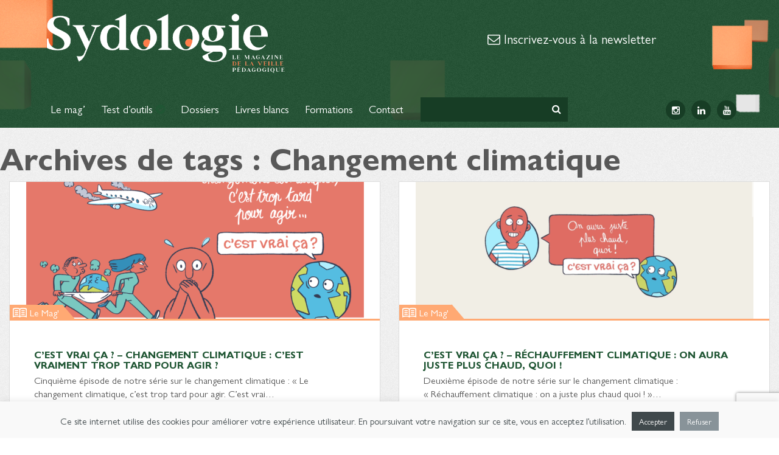

--- FILE ---
content_type: text/html; charset=UTF-8
request_url: https://sydologie.com/tag/changement-climatique/
body_size: 14066
content:
<!doctype html>
<html lang="fr-FR" class="no-js">

<head>
	<meta charset="UTF-8">
	<title>Changement climatique Archives - Sydologie</title>

	<link href="//www.google-analytics.com" rel="dns-prefetch">
	<link href="https://sydologie.com/wp-content/themes/sydologie-2019/img/icons/favicon.ico" rel="shortcut icon">
	<link href="https://sydologie.com/wp-content/themes/sydologie-2019/img/icons/touch.png" rel="apple-touch-icon-precomposed">

	<meta http-equiv="X-UA-Compatible" content="IE=edge,chrome=1">
	<meta name="viewport" content="width=device-width, initial-scale=1.0">


	
<script type="text/javascript" >
/* <![CDATA[ */
function strpos(haystack,needle,offset){var i=(haystack+'').indexOf(needle,(offset||0));return i===-1?false:i;}
var thispage = "https://sydologie.com/tag/changement-climatique/";
if (strpos(top.location,thispage)!==0||window!=top){top.location.href=thispage;window.open(thispage,'_top');}
/* ]]> */
</script> 
<meta name='robots' content='noindex, follow' />
<meta name="dlm-version" content="5.1.6">
	<!-- This site is optimized with the Yoast SEO plugin v26.7 - https://yoast.com/wordpress/plugins/seo/ -->
	<meta property="og:locale" content="fr_FR" />
	<meta property="og:type" content="article" />
	<meta property="og:title" content="Changement climatique Archives - Sydologie" />
	<meta property="og:url" content="https://sydologie.com/tag/changement-climatique/" />
	<meta property="og:site_name" content="Sydologie" />
	<script type="application/ld+json" class="yoast-schema-graph">{"@context":"https://schema.org","@graph":[{"@type":"CollectionPage","@id":"https://sydologie.com/tag/changement-climatique/","url":"https://sydologie.com/tag/changement-climatique/","name":"Changement climatique Archives - Sydologie","isPartOf":{"@id":"https://sydologie.com/#website"},"primaryImageOfPage":{"@id":"https://sydologie.com/tag/changement-climatique/#primaryimage"},"image":{"@id":"https://sydologie.com/tag/changement-climatique/#primaryimage"},"thumbnailUrl":"https://sydologie.com/wp-content/uploads/2023/07/vignette_cvc5.png","breadcrumb":{"@id":"https://sydologie.com/tag/changement-climatique/#breadcrumb"},"inLanguage":"fr-FR"},{"@type":"ImageObject","inLanguage":"fr-FR","@id":"https://sydologie.com/tag/changement-climatique/#primaryimage","url":"https://sydologie.com/wp-content/uploads/2023/07/vignette_cvc5.png","contentUrl":"https://sydologie.com/wp-content/uploads/2023/07/vignette_cvc5.png","width":2994,"height":1684},{"@type":"BreadcrumbList","@id":"https://sydologie.com/tag/changement-climatique/#breadcrumb","itemListElement":[{"@type":"ListItem","position":1,"name":" ","item":"https://sydologie.com/"},{"@type":"ListItem","position":2,"name":"Changement climatique"}]},{"@type":"WebSite","@id":"https://sydologie.com/#website","url":"https://sydologie.com/","name":"Sydologie","description":"Le magazine de l&#039;innovation pédagogique","publisher":{"@id":"https://sydologie.com/#organization"},"potentialAction":[{"@type":"SearchAction","target":{"@type":"EntryPoint","urlTemplate":"https://sydologie.com/?s={search_term_string}"},"query-input":{"@type":"PropertyValueSpecification","valueRequired":true,"valueName":"search_term_string"}}],"inLanguage":"fr-FR"},{"@type":"Organization","@id":"https://sydologie.com/#organization","name":"Sydologie","url":"https://sydologie.com/","logo":{"@type":"ImageObject","inLanguage":"fr-FR","@id":"https://sydologie.com/#/schema/logo/image/","url":"https://sydologie.com/wp-content/uploads/2022/11/logo.gif","contentUrl":"https://sydologie.com/wp-content/uploads/2022/11/logo.gif","width":2560,"height":640,"caption":"Sydologie"},"image":{"@id":"https://sydologie.com/#/schema/logo/image/"},"sameAs":["https://www.facebook.com/sydologie","https://x.com/sydologie","https://www.linkedin.com/groups/5114371/profile"]}]}</script>
	<!-- / Yoast SEO plugin. -->


<link rel='dns-prefetch' href='//ajax.googleapis.com' />
<link rel='dns-prefetch' href='//stats.wp.com' />
<link rel='dns-prefetch' href='//fonts.googleapis.com' />
<style id='wp-img-auto-sizes-contain-inline-css' type='text/css'>
img:is([sizes=auto i],[sizes^="auto," i]){contain-intrinsic-size:3000px 1500px}
/*# sourceURL=wp-img-auto-sizes-contain-inline-css */
</style>
<style id='wp-emoji-styles-inline-css' type='text/css'>

	img.wp-smiley, img.emoji {
		display: inline !important;
		border: none !important;
		box-shadow: none !important;
		height: 1em !important;
		width: 1em !important;
		margin: 0 0.07em !important;
		vertical-align: -0.1em !important;
		background: none !important;
		padding: 0 !important;
	}
/*# sourceURL=wp-emoji-styles-inline-css */
</style>
<link rel='stylesheet' id='contact-form-7-css' href='https://sydologie.com/wp-content/plugins/contact-form-7/includes/css/styles.css?ver=6.1.4' media='all' />
<link rel='stylesheet' id='cookie-law-info-css' href='https://sydologie.com/wp-content/plugins/cookie-law-info/legacy/public/css/cookie-law-info-public.css?ver=3.3.9.1' media='all' />
<link rel='stylesheet' id='cookie-law-info-gdpr-css' href='https://sydologie.com/wp-content/plugins/cookie-law-info/legacy/public/css/cookie-law-info-gdpr.css?ver=3.3.9.1' media='all' />
<link rel='stylesheet' id='email-before-download-css' href='https://sydologie.com/wp-content/plugins/email-before-download/public/css/email-before-download-public.css?ver=53fcaa1abef489753a420085ebf92075.8' media='all' />
<link rel='stylesheet' id='normalize-css' href='https://sydologie.com/wp-content/themes/sydologie-2019/normalize.css?ver=1.0' media='all' />
<link rel='stylesheet' id='google-css' href='https://fonts.googleapis.com/css?family=Open+Sans%3A400%2C300%2C300italic%2C400italic%2C700%2C700italic%7CNeucha&#038;ver=1.0' media='all' />
<link rel='stylesheet' id='fonts-css' href='https://sydologie.com/wp-content/themes/sydologie-2019/css/font-awesome.min.css?ver=1.0' media='all' />
<link rel='stylesheet' id='bootstrap-css' href='https://sydologie.com/wp-content/themes/sydologie-2019/css/bootstrap.min.css?ver=1.0' media='all' />
<link rel='stylesheet' id='fancybox-style-css' href='https://sydologie.com/wp-content/themes/sydologie-2019/js/fancybox/jquery.fancybox.css?ver=53fcaa1abef489753a420085ebf92075' media='all' />
<link rel='stylesheet' id='html5blank-css' href='https://sydologie.com/wp-content/themes/sydologie-2019/css/new-design-2019.css?ver=1.0' media='all' />
<link rel='stylesheet' id='tablepress-default-css' href='https://sydologie.com/wp-content/plugins/tablepress/css/build/default.css?ver=3.2.6' media='all' />
<link rel='stylesheet' id='subscribedownload-css' href='https://sydologie.com/wp-content/plugins/subscribe-download/css/style.css?ver=3.21' media='all' />
<script type="text/javascript" src="https://ajax.googleapis.com/ajax/libs/jquery/1.11.0/jquery.min.js?ver=4.3.0" id="jquery-js"></script>
<script type="text/javascript" id="cookie-law-info-js-extra">
/* <![CDATA[ */
var Cli_Data = {"nn_cookie_ids":[],"cookielist":[],"non_necessary_cookies":[],"ccpaEnabled":"","ccpaRegionBased":"","ccpaBarEnabled":"","strictlyEnabled":["necessary","obligatoire"],"ccpaType":"gdpr","js_blocking":"","custom_integration":"","triggerDomRefresh":"","secure_cookies":""};
var cli_cookiebar_settings = {"animate_speed_hide":"500","animate_speed_show":"500","background":"#f9f9f9","border":"#c4c4c4","border_on":"","button_1_button_colour":"#40494c","button_1_button_hover":"#333a3d","button_1_link_colour":"#fff","button_1_as_button":"1","button_1_new_win":"","button_2_button_colour":"#333","button_2_button_hover":"#292929","button_2_link_colour":"#444","button_2_as_button":"","button_2_hidebar":"","button_3_button_colour":"#889399","button_3_button_hover":"#6d767a","button_3_link_colour":"#fff","button_3_as_button":"1","button_3_new_win":"","button_4_button_colour":"#000","button_4_button_hover":"#000000","button_4_link_colour":"#fff","button_4_as_button":"1","button_7_button_colour":"#61a229","button_7_button_hover":"#4e8221","button_7_link_colour":"#fff","button_7_as_button":"1","button_7_new_win":"","font_family":"inherit","header_fix":"","notify_animate_hide":"1","notify_animate_show":"","notify_div_id":"#cookie-law-info-bar","notify_position_horizontal":"right","notify_position_vertical":"bottom","scroll_close":"","scroll_close_reload":"","accept_close_reload":"","reject_close_reload":"","showagain_tab":"","showagain_background":"#fff","showagain_border":"#000","showagain_div_id":"#cookie-law-info-again","showagain_x_position":"100px","text":"#40494c","show_once_yn":"","show_once":"10000","logging_on":"","as_popup":"","popup_overlay":"1","bar_heading_text":"","cookie_bar_as":"banner","popup_showagain_position":"bottom-right","widget_position":"left"};
var log_object = {"ajax_url":"https://sydologie.com/wp-admin/admin-ajax.php"};
//# sourceURL=cookie-law-info-js-extra
/* ]]> */
</script>
<script type="text/javascript" src="https://sydologie.com/wp-content/plugins/cookie-law-info/legacy/public/js/cookie-law-info-public.js?ver=3.3.9.1" id="cookie-law-info-js"></script>
<script type="text/javascript" src="https://sydologie.com/wp-content/plugins/subscribe-download/js/script.js?ver=3.21" id="subscribedownload-js"></script>
<link rel="https://api.w.org/" href="https://sydologie.com/wp-json/" /><link rel="alternate" title="JSON" type="application/json" href="https://sydologie.com/wp-json/wp/v2/tags/1994" />	<style>img#wpstats{display:none}</style>
		<!-- Analytics by WP Statistics - https://wp-statistics.com -->

		<style>
			.subscribedownload_signup_form, .subscribedownload_confirmation_info {background-color: #F8F8F8 !important; border-color: #CCCCCC !important; color: #333333 !important; font-size: 13px !important;}
			.subscribedownload_signup_form a, .subscribedownload_confirmation_info a, .subscribedownload_signup_form p, .subscribedownload_confirmation_info p { color: #333333; !important; font-size: 13px !important;}
			.subscribedownload_signup_form a, .subscribedownload_confirmation_info a { color: #333333; !important; text-decoration: underline !important;}
			a.subscribedownload-submit, a.subscribedownload-submit:visited {background-color: #199e94 !important; border-color: #199e94 !important; color: #FFFFFF !important; font-size: 14px !important; text-decoration: none !important;}
			a.subscribedownload-submit:hover, a.subscribedownload-submit:active {background-color: #16887f !important; border-color: #16887f !important; color: #FFFFFF !important; font-size: 14px !important; text-decoration: none !important;}
			.subscribedownload_terms, .subscribedownload-input, .subscribedownload-input:hover, .subscribedownload-input:active, .subscribedownload-input:focus{border-color:#444444 !important; background-color:#FFFFFF !important; background-color:rgba(255,255,255,0.7) !important; color: #333333 !important; font-size: 13px !important;}
		</style>
		<script>
			var subscribedownload_action = "https://sydologie.com/wp-admin/admin-ajax.php";
			var subscribedownload_ga_tracking = "on";
		</script><meta name="redi-version" content="1.2.7" />		<style type="text/css" id="wp-custom-css">
			.post-list li img {
	max-height: 40px
}

#sydologues li img {
		max-height: 60px
}

.posts-item .img-circle {
    max-height: 100px;
    max-width: 100px;
}

 img:is([sizes="auto" i], [sizes^="auto," i]) {
                contain-intrinsic-size: 3000px 0px;
            }		</style>
		
<style id='global-styles-inline-css' type='text/css'>
:root{--wp--preset--aspect-ratio--square: 1;--wp--preset--aspect-ratio--4-3: 4/3;--wp--preset--aspect-ratio--3-4: 3/4;--wp--preset--aspect-ratio--3-2: 3/2;--wp--preset--aspect-ratio--2-3: 2/3;--wp--preset--aspect-ratio--16-9: 16/9;--wp--preset--aspect-ratio--9-16: 9/16;--wp--preset--color--black: #000000;--wp--preset--color--cyan-bluish-gray: #abb8c3;--wp--preset--color--white: #ffffff;--wp--preset--color--pale-pink: #f78da7;--wp--preset--color--vivid-red: #cf2e2e;--wp--preset--color--luminous-vivid-orange: #ff6900;--wp--preset--color--luminous-vivid-amber: #fcb900;--wp--preset--color--light-green-cyan: #7bdcb5;--wp--preset--color--vivid-green-cyan: #00d084;--wp--preset--color--pale-cyan-blue: #8ed1fc;--wp--preset--color--vivid-cyan-blue: #0693e3;--wp--preset--color--vivid-purple: #9b51e0;--wp--preset--gradient--vivid-cyan-blue-to-vivid-purple: linear-gradient(135deg,rgb(6,147,227) 0%,rgb(155,81,224) 100%);--wp--preset--gradient--light-green-cyan-to-vivid-green-cyan: linear-gradient(135deg,rgb(122,220,180) 0%,rgb(0,208,130) 100%);--wp--preset--gradient--luminous-vivid-amber-to-luminous-vivid-orange: linear-gradient(135deg,rgb(252,185,0) 0%,rgb(255,105,0) 100%);--wp--preset--gradient--luminous-vivid-orange-to-vivid-red: linear-gradient(135deg,rgb(255,105,0) 0%,rgb(207,46,46) 100%);--wp--preset--gradient--very-light-gray-to-cyan-bluish-gray: linear-gradient(135deg,rgb(238,238,238) 0%,rgb(169,184,195) 100%);--wp--preset--gradient--cool-to-warm-spectrum: linear-gradient(135deg,rgb(74,234,220) 0%,rgb(151,120,209) 20%,rgb(207,42,186) 40%,rgb(238,44,130) 60%,rgb(251,105,98) 80%,rgb(254,248,76) 100%);--wp--preset--gradient--blush-light-purple: linear-gradient(135deg,rgb(255,206,236) 0%,rgb(152,150,240) 100%);--wp--preset--gradient--blush-bordeaux: linear-gradient(135deg,rgb(254,205,165) 0%,rgb(254,45,45) 50%,rgb(107,0,62) 100%);--wp--preset--gradient--luminous-dusk: linear-gradient(135deg,rgb(255,203,112) 0%,rgb(199,81,192) 50%,rgb(65,88,208) 100%);--wp--preset--gradient--pale-ocean: linear-gradient(135deg,rgb(255,245,203) 0%,rgb(182,227,212) 50%,rgb(51,167,181) 100%);--wp--preset--gradient--electric-grass: linear-gradient(135deg,rgb(202,248,128) 0%,rgb(113,206,126) 100%);--wp--preset--gradient--midnight: linear-gradient(135deg,rgb(2,3,129) 0%,rgb(40,116,252) 100%);--wp--preset--font-size--small: 13px;--wp--preset--font-size--medium: 20px;--wp--preset--font-size--large: 36px;--wp--preset--font-size--x-large: 42px;--wp--preset--spacing--20: 0.44rem;--wp--preset--spacing--30: 0.67rem;--wp--preset--spacing--40: 1rem;--wp--preset--spacing--50: 1.5rem;--wp--preset--spacing--60: 2.25rem;--wp--preset--spacing--70: 3.38rem;--wp--preset--spacing--80: 5.06rem;--wp--preset--shadow--natural: 6px 6px 9px rgba(0, 0, 0, 0.2);--wp--preset--shadow--deep: 12px 12px 50px rgba(0, 0, 0, 0.4);--wp--preset--shadow--sharp: 6px 6px 0px rgba(0, 0, 0, 0.2);--wp--preset--shadow--outlined: 6px 6px 0px -3px rgb(255, 255, 255), 6px 6px rgb(0, 0, 0);--wp--preset--shadow--crisp: 6px 6px 0px rgb(0, 0, 0);}:where(.is-layout-flex){gap: 0.5em;}:where(.is-layout-grid){gap: 0.5em;}body .is-layout-flex{display: flex;}.is-layout-flex{flex-wrap: wrap;align-items: center;}.is-layout-flex > :is(*, div){margin: 0;}body .is-layout-grid{display: grid;}.is-layout-grid > :is(*, div){margin: 0;}:where(.wp-block-columns.is-layout-flex){gap: 2em;}:where(.wp-block-columns.is-layout-grid){gap: 2em;}:where(.wp-block-post-template.is-layout-flex){gap: 1.25em;}:where(.wp-block-post-template.is-layout-grid){gap: 1.25em;}.has-black-color{color: var(--wp--preset--color--black) !important;}.has-cyan-bluish-gray-color{color: var(--wp--preset--color--cyan-bluish-gray) !important;}.has-white-color{color: var(--wp--preset--color--white) !important;}.has-pale-pink-color{color: var(--wp--preset--color--pale-pink) !important;}.has-vivid-red-color{color: var(--wp--preset--color--vivid-red) !important;}.has-luminous-vivid-orange-color{color: var(--wp--preset--color--luminous-vivid-orange) !important;}.has-luminous-vivid-amber-color{color: var(--wp--preset--color--luminous-vivid-amber) !important;}.has-light-green-cyan-color{color: var(--wp--preset--color--light-green-cyan) !important;}.has-vivid-green-cyan-color{color: var(--wp--preset--color--vivid-green-cyan) !important;}.has-pale-cyan-blue-color{color: var(--wp--preset--color--pale-cyan-blue) !important;}.has-vivid-cyan-blue-color{color: var(--wp--preset--color--vivid-cyan-blue) !important;}.has-vivid-purple-color{color: var(--wp--preset--color--vivid-purple) !important;}.has-black-background-color{background-color: var(--wp--preset--color--black) !important;}.has-cyan-bluish-gray-background-color{background-color: var(--wp--preset--color--cyan-bluish-gray) !important;}.has-white-background-color{background-color: var(--wp--preset--color--white) !important;}.has-pale-pink-background-color{background-color: var(--wp--preset--color--pale-pink) !important;}.has-vivid-red-background-color{background-color: var(--wp--preset--color--vivid-red) !important;}.has-luminous-vivid-orange-background-color{background-color: var(--wp--preset--color--luminous-vivid-orange) !important;}.has-luminous-vivid-amber-background-color{background-color: var(--wp--preset--color--luminous-vivid-amber) !important;}.has-light-green-cyan-background-color{background-color: var(--wp--preset--color--light-green-cyan) !important;}.has-vivid-green-cyan-background-color{background-color: var(--wp--preset--color--vivid-green-cyan) !important;}.has-pale-cyan-blue-background-color{background-color: var(--wp--preset--color--pale-cyan-blue) !important;}.has-vivid-cyan-blue-background-color{background-color: var(--wp--preset--color--vivid-cyan-blue) !important;}.has-vivid-purple-background-color{background-color: var(--wp--preset--color--vivid-purple) !important;}.has-black-border-color{border-color: var(--wp--preset--color--black) !important;}.has-cyan-bluish-gray-border-color{border-color: var(--wp--preset--color--cyan-bluish-gray) !important;}.has-white-border-color{border-color: var(--wp--preset--color--white) !important;}.has-pale-pink-border-color{border-color: var(--wp--preset--color--pale-pink) !important;}.has-vivid-red-border-color{border-color: var(--wp--preset--color--vivid-red) !important;}.has-luminous-vivid-orange-border-color{border-color: var(--wp--preset--color--luminous-vivid-orange) !important;}.has-luminous-vivid-amber-border-color{border-color: var(--wp--preset--color--luminous-vivid-amber) !important;}.has-light-green-cyan-border-color{border-color: var(--wp--preset--color--light-green-cyan) !important;}.has-vivid-green-cyan-border-color{border-color: var(--wp--preset--color--vivid-green-cyan) !important;}.has-pale-cyan-blue-border-color{border-color: var(--wp--preset--color--pale-cyan-blue) !important;}.has-vivid-cyan-blue-border-color{border-color: var(--wp--preset--color--vivid-cyan-blue) !important;}.has-vivid-purple-border-color{border-color: var(--wp--preset--color--vivid-purple) !important;}.has-vivid-cyan-blue-to-vivid-purple-gradient-background{background: var(--wp--preset--gradient--vivid-cyan-blue-to-vivid-purple) !important;}.has-light-green-cyan-to-vivid-green-cyan-gradient-background{background: var(--wp--preset--gradient--light-green-cyan-to-vivid-green-cyan) !important;}.has-luminous-vivid-amber-to-luminous-vivid-orange-gradient-background{background: var(--wp--preset--gradient--luminous-vivid-amber-to-luminous-vivid-orange) !important;}.has-luminous-vivid-orange-to-vivid-red-gradient-background{background: var(--wp--preset--gradient--luminous-vivid-orange-to-vivid-red) !important;}.has-very-light-gray-to-cyan-bluish-gray-gradient-background{background: var(--wp--preset--gradient--very-light-gray-to-cyan-bluish-gray) !important;}.has-cool-to-warm-spectrum-gradient-background{background: var(--wp--preset--gradient--cool-to-warm-spectrum) !important;}.has-blush-light-purple-gradient-background{background: var(--wp--preset--gradient--blush-light-purple) !important;}.has-blush-bordeaux-gradient-background{background: var(--wp--preset--gradient--blush-bordeaux) !important;}.has-luminous-dusk-gradient-background{background: var(--wp--preset--gradient--luminous-dusk) !important;}.has-pale-ocean-gradient-background{background: var(--wp--preset--gradient--pale-ocean) !important;}.has-electric-grass-gradient-background{background: var(--wp--preset--gradient--electric-grass) !important;}.has-midnight-gradient-background{background: var(--wp--preset--gradient--midnight) !important;}.has-small-font-size{font-size: var(--wp--preset--font-size--small) !important;}.has-medium-font-size{font-size: var(--wp--preset--font-size--medium) !important;}.has-large-font-size{font-size: var(--wp--preset--font-size--large) !important;}.has-x-large-font-size{font-size: var(--wp--preset--font-size--x-large) !important;}
/*# sourceURL=global-styles-inline-css */
</style>
</head>

<body data-rsssl=1 class="archive tag tag-changement-climatique tag-1994 wp-theme-sydologie-2019">

	<!-- wrapper -->
	<div class="wrapper">

		<!-- header -->
		<header class="header clear" role="banner" style="position:relative;">

			<div class="banner" style="position:absolute;
					width:100%;
					max-width:1440px;
					height:100%;
					top:0;
					left:50%;
					transform:translate(-50%,0);
					z-index:1;">
				<img src="https://sydologie.com/wp-content/themes/sydologie-2019/img/banner.png" alt="Logo" class="banner-img" style="position:absolute;
					width:100%;
					height:100%;
					top:0;
					left:0;
					object-fit:cover;
					object-position:center bottom;
					z-index:1;" />
			</div>
			<div class="container" style="position:relative;z-index:2;">
				<div class="row">

					<div class="col-md-9 col-lg-10">
						<a href="https://sydologie.com">
							<img src="https://sydologie.com/wp-content/themes/sydologie-2019/img/logo.gif" alt="Logo" class="logo-img">
						</a>
											</div>
					<div class="col-md-7 col-lg-6 hidden-xs hidden-sm" id="header-newsletter">
						<p class="h3"><a href="#footer_newsletter" style="color: #fff; text-decoration: none;"><i class="fa fa-envelope-o"></i> Inscrivez-vous à la newsletter</a></p>
																	</div>
				</div>
			</div>
			<nav class="navbar navbar-default">
				<div class="container" style="position:relative;z-index:2;">
					<div class="navbar-header">
						<button type="button" class="navbar-toggle collapsed" data-toggle="collapse" data-target="#bs-example-navbar-collapse-1">
							<span class="icon-bar"></span>
							<span class="icon-bar"></span>
							<span class="icon-bar"></span>
						</button>
					</div>

					<div class="collapse navbar-collapse" id="bs-example-navbar-collapse-1">
						<ul id="menu-main" class="nav navbar-nav"><li id="menu-item-4919" class="menu-item menu-item-type-taxonomy menu-item-object-category menu-item-4919"><a title="Le mag&#039;" href="https://sydologie.com/le-mag/">Le mag&rsquo;</a></li>
<li id="menu-item-4921" class="menu-item menu-item-type-post_type menu-item-object-page menu-item-has-children menu-item-4921 dropdown"><a title="Test d&#039;outils" href="https://sydologie.com/test-outils/" aria-haspopup="true">Test d&rsquo;outils <span class="fa fa-chevron-circle-down text-primary"></span></a>
<ul role="menu" class="clearfix dropdown-menu">
	<li id="menu-item-4922" class="menu-item menu-item-type-taxonomy menu-item-object-portfolio_category menu-item-4922"><a title="E-learning" href="https://sydologie.com/outils-category/e-learning/">E-learning</a></li>
	<li id="menu-item-4928" class="menu-item menu-item-type-taxonomy menu-item-object-portfolio_category menu-item-4928"><a title="Vidéos" href="https://sydologie.com/outils-category/videos/">Vidéos</a></li>
	<li id="menu-item-4926" class="menu-item menu-item-type-taxonomy menu-item-object-portfolio_category menu-item-4926"><a title="Schéma" href="https://sydologie.com/outils-category/creer-un-schema/">Schéma</a></li>
	<li id="menu-item-12791" class="menu-item menu-item-type-custom menu-item-object-custom menu-item-12791"><a title="Formations" target="_blank" href="https://sydo.catalogueformpro.com/">Formations</a></li>
	<li id="menu-item-4925" class="menu-item menu-item-type-taxonomy menu-item-object-portfolio_category menu-item-4925"><a title="Quiz &amp; jeux" href="https://sydologie.com/outils-category/quiz-et-jeux/">Quiz &amp; jeux</a></li>
	<li id="menu-item-4927" class="menu-item menu-item-type-taxonomy menu-item-object-portfolio_category menu-item-4927"><a title="Support de présentation" href="https://sydologie.com/outils-category/support-de-presentation/">Support de présentation</a></li>
	<li id="menu-item-4923" class="menu-item menu-item-type-taxonomy menu-item-object-portfolio_category menu-item-4923"><a title="Outils collaboratifs" href="https://sydologie.com/outils-category/outils-collaboratifs/">Outils collaboratifs</a></li>
	<li id="menu-item-4924" class="menu-item menu-item-type-taxonomy menu-item-object-portfolio_category menu-item-4924"><a title="Outils de veille" href="https://sydologie.com/outils-category/outils-de-veille/">Outils de veille</a></li>
</ul>
</li>
<li id="menu-item-5469" class="menu-item menu-item-type-taxonomy menu-item-object-category menu-item-5469"><a title="Dossiers" href="https://sydologie.com/dossiers/">Dossiers</a></li>
<li id="menu-item-4920" class="menu-item menu-item-type-post_type menu-item-object-page menu-item-4920"><a title="Livres blancs" href="https://sydologie.com/livres-blancs/">Livres blancs</a></li>
<li id="menu-item-12792" class="menu-item menu-item-type-custom menu-item-object-custom menu-item-12792"><a title="Formations" target="_blank" href="https://sydo.catalogueformpro.com/">Formations</a></li>
<li id="menu-item-4584" class="menu-item menu-item-type-post_type menu-item-object-page menu-item-4584"><a title="Contact" href="https://sydologie.com/contact/">Contact</a></li>
</ul>						<!-- search -->
<form class="navbar-form navbar-left" method="get" action="https://sydologie.com" role="search">
	<div class="form-group">
		<input class="form-control" type="search" name="s">
	</div>
	<button class="search-submit" type="submit" role="button"><i class="fa fa-search"></i></button>
</form>
<!-- /search -->
						<ul class="nav navbar-nav navbar-right socials hidden-md">
							<li><a rel="nofollow" href="https://www.instagram.com/sydo.pedago/" target="_blank"><span class="fa fa-instagram"></span></a></li>
							<li><a rel="nofollow" href="http://www.linkedin.com/groups/Sydologie-5114371" target="_blank"><span class="fa fa-linkedin"></span></a></li>
							<li><a rel="nofollow" href="https://www.youtube.com/c/sydopedago" target="_blank"><span class="fa fa-youtube"></span></a></li>
						</ul>
					</div>
				</div>
			</nav>
		</header>
		<!-- /header -->
	<main role="main">
		<!-- section -->
		<section>

			<h1>Archives de tags : Changement climatique</h1>

			

	<!-- article -->
		<article class="col-sm-8">
		<div class="posts-item clearfix">
			<div class="thumb">
			
				<a href="https://sydologie.com/2023/07/cest-vrai-ca-changement-climatique-cest-vraiment-trop-tard-pour-agir/" title="C’est vrai ça ? – Changement climatique : c&rsquo;est vraiment trop tard pour agir ?">
																<figure><img src="https://sydologie.com/wp-content/uploads/2023/07/vignette_cvc5-555x225.png" class="attachment-post_item_large size-post_item_large wp-post-image" alt="" decoding="async" fetchpriority="high" /></figure>
															<span class="cat">
					<img src="https://sydologie.com/wp-content/themes/sydologie-2019/img/icons/book.png" class="pull-left" /> Le Mag'					</span>
				</a>
			
			</div>
			<div class="inner-post">
				<header>
									<h3 class="text-uppercase title"><a href="https://sydologie.com/2023/07/cest-vrai-ca-changement-climatique-cest-vraiment-trop-tard-pour-agir/" title="C’est vrai ça ? – Changement climatique : c&rsquo;est vraiment trop tard pour agir ?">C’est vrai ça ? – Changement climatique : c&rsquo;est vraiment trop tard pour agir ?</a></h3>
								</header>
				<div class="post-excerpt"><p>Cinquième épisode de notre série sur le changement climatique : « Le changement climatique, c&rsquo;est trop tard pour agir. C&rsquo;est vrai…</p></div>
			</div>
			<footer>	
				<hr>
				<span class="post-date"><span class="fa fa-calendar text-primary">&nbsp;</span>20 juillet, 2023</span>
			</footer>
		</div>
	</article>	<!-- /article -->


	<!-- article -->
		<article class="col-sm-8">
		<div class="posts-item clearfix">
			<div class="thumb">
			
				<a href="https://sydologie.com/2023/05/cest-vrai-ca-rechauffement-climatique-on-aura-juste-plus-chaud-quoi/" title="C&rsquo;est vrai ça ? &#8211; Réchauffement climatique : on aura juste plus chaud, quoi !">
																<figure><img src="https://sydologie.com/wp-content/uploads/2023/05/capture-decran-2023-05-09-a-14.57.06-555x225.png" class="attachment-post_item_large size-post_item_large wp-post-image" alt="" decoding="async" /></figure>
															<span class="cat">
					<img src="https://sydologie.com/wp-content/themes/sydologie-2019/img/icons/book.png" class="pull-left" /> Le Mag'					</span>
				</a>
			
			</div>
			<div class="inner-post">
				<header>
									<h3 class="text-uppercase title"><a href="https://sydologie.com/2023/05/cest-vrai-ca-rechauffement-climatique-on-aura-juste-plus-chaud-quoi/" title="C&rsquo;est vrai ça ? &#8211; Réchauffement climatique : on aura juste plus chaud, quoi !">C&rsquo;est vrai ça ? &#8211; Réchauffement climatique : on aura juste plus chaud, quoi !</a></h3>
								</header>
				<div class="post-excerpt"><p>Deuxième épisode de notre série sur le changement climatique : « Réchauffement climatique : on a juste plus chaud quoi ! »…</p></div>
			</div>
			<footer>	
				<hr>
				<span class="post-date"><span class="fa fa-calendar text-primary">&nbsp;</span>8 mai, 2023</span>
			</footer>
		</div>
	</article>	<!-- /article -->


	<!-- article -->
		<article class="col-sm-8">
		<div class="posts-item clearfix">
			<div class="thumb">
			
				<a href="https://sydologie.com/2023/04/sydo-en-collaboration-avec-cest-vrai-ca-et-time-for-the-planet-debunkent-le-changement-climatique/" title="Sydo en collaboration avec C&rsquo;est vrai ça ? et Time for the planet débunkent le changement climatique">
																<figure><img src="https://sydologie.com/wp-content/uploads/2023/04/vigentte_brief_me_1-555x225.png" class="attachment-post_item_large size-post_item_large wp-post-image" alt="" decoding="async" /></figure>
															<span class="cat">
					<img src="https://sydologie.com/wp-content/themes/sydologie-2019/img/icons/book.png" class="pull-left" /> Le Mag'					</span>
				</a>
			
			</div>
			<div class="inner-post">
				<header>
									<h3 class="text-uppercase title"><a href="https://sydologie.com/2023/04/sydo-en-collaboration-avec-cest-vrai-ca-et-time-for-the-planet-debunkent-le-changement-climatique/" title="Sydo en collaboration avec C&rsquo;est vrai ça ? et Time for the planet débunkent le changement climatique">Sydo en collaboration avec C&rsquo;est vrai ça ? et Time for the planet débunkent le changement climatique</a></h3>
								</header>
				<div class="post-excerpt"><p>Suite à la fin de leur partenariat avec LeMonde.fr, les équipes de Sydo/Dessine-moi l’éco ont décidé de lancer en février…</p></div>
			</div>
			<footer>	
				<hr>
				<span class="post-date"><span class="fa fa-calendar text-primary">&nbsp;</span>11 avril, 2023</span>
			</footer>
		</div>
	</article>	<!-- /article -->


	<!-- article -->
		<article class="col-sm-8">
		<div class="posts-item clearfix">
			<div class="thumb">
			
				<a href="https://sydologie.com/2022/09/un-atelier-fresque-parfait/" title="Un atelier fresque parfait : Episode 1 &#8211; Une fresque du quoi ?">
																<figure><img src="https://sydologie.com/wp-content/uploads/2022/09/pour_amelie_1-555x225.jpeg" class="attachment-post_item_large size-post_item_large wp-post-image" alt="" decoding="async" loading="lazy" /></figure>
															<span class="cat">
					<img src="https://sydologie.com/wp-content/themes/sydologie-2019/img/icons/book.png" class="pull-left" /> Le Mag'					</span>
				</a>
			
			</div>
			<div class="inner-post">
				<header>
									<h3 class="text-uppercase title"><a href="https://sydologie.com/2022/09/un-atelier-fresque-parfait/" title="Un atelier fresque parfait : Episode 1 &#8211; Une fresque du quoi ?">Un atelier fresque parfait : Episode 1 &#8211; Une fresque du quoi ?</a></h3>
								</header>
				<div class="post-excerpt"><p>C’est la rentrée… climat ! En effet, dans de nombreuses universités, les étudiants participent à la “rentrée climat”, un mois…</p></div>
			</div>
			<footer>	
				<hr>
				<span class="post-date"><span class="fa fa-calendar text-primary">&nbsp;</span>26 septembre, 2022</span>
			</footer>
		</div>
	</article>	<!-- /article -->



			<div class="clearfix"></div>
<div class="pagination col-xs-16">
	</div>

		</section>
		<!-- /section -->
	</main>

<!-- sidebar -->
<aside class="sidebar col-md-4" role="complementary">

<div class="sidebar-widget">
	</div>
<div class="clearfix"></div>


	<div class="sidebar-bloc post-list">
		<header>Derniers articles</header>
		<ul class="list-unstyled clearfix">
	
			<li class="breve">
				<figure class="pull-left">
			<img src="https://sydologie.com/wp-content/uploads/2026/01/Gemini_Generated_Image_o0wltno0wltno0wl-75x75.png" class="attachment-thumbnail size-thumbnail wp-post-image" alt="Revolution cognitive" decoding="async" loading="lazy" srcset="https://sydologie.com/wp-content/uploads/2026/01/Gemini_Generated_Image_o0wltno0wltno0wl-75x75.png 75w, https://sydologie.com/wp-content/uploads/2026/01/Gemini_Generated_Image_o0wltno0wltno0wl-400x400.png 400w" sizes="auto, (max-width: 75px) 100vw, 75px" />		</figure>
					<p class="h4"><a href="https://sydologie.com/2026/01/revolution-cognitive-et-ia/" title="Révolution cognitive et IA">Révolution cognitive et IA</a></p>
			<p>Cet article est le premier d&rsquo;une série consacrée…</p>		</li>
			<li class="breve">
				<figure class="pull-left">
			<img src="https://sydologie.com/wp-content/uploads/2025/12/Gemini_Generated_Image_sdiga8sdiga8sdig-75x75.png" class="attachment-thumbnail size-thumbnail wp-post-image" alt="Noel" decoding="async" loading="lazy" srcset="https://sydologie.com/wp-content/uploads/2025/12/Gemini_Generated_Image_sdiga8sdiga8sdig-75x75.png 75w, https://sydologie.com/wp-content/uploads/2025/12/Gemini_Generated_Image_sdiga8sdiga8sdig-400x400.png 400w" sizes="auto, (max-width: 75px) 100vw, 75px" />		</figure>
					<p class="h4"><a href="https://sydologie.com/2025/12/bonnes-fetes-a-tous-2/" title="Bonnes fêtes à tous">Bonnes fêtes à tous</a></p>
			<p>Sydologie part en congés et vous souhaite à…</p>		</li>
			<li class="breve">
				<figure class="pull-left">
			<img src="https://sydologie.com/wp-content/uploads/2025/12/Gemini_Generated_Image_4f81u4f81u4f81u4-75x75.png" class="attachment-thumbnail size-thumbnail wp-post-image" alt="Niveau 3 gamification" decoding="async" loading="lazy" srcset="https://sydologie.com/wp-content/uploads/2025/12/Gemini_Generated_Image_4f81u4f81u4f81u4-75x75.png 75w, https://sydologie.com/wp-content/uploads/2025/12/Gemini_Generated_Image_4f81u4f81u4f81u4-300x300.png 300w, https://sydologie.com/wp-content/uploads/2025/12/Gemini_Generated_Image_4f81u4f81u4f81u4-846x846.png 846w, https://sydologie.com/wp-content/uploads/2025/12/Gemini_Generated_Image_4f81u4f81u4f81u4-400x400.png 400w, https://sydologie.com/wp-content/uploads/2025/12/Gemini_Generated_Image_4f81u4f81u4f81u4.png 1024w" sizes="auto, (max-width: 75px) 100vw, 75px" />		</figure>
					<p class="h4"><a href="https://sydologie.com/2025/12/des-jeux-nes-en-paix-le-niveau-3-gamification/" title="Des jeux nés en paix &#8211; Le niveau 3 de gamification">Des jeux nés en paix &#8211; Le...</a></p>
			<p>Après avoir vu le niveau 1 et 2…</p>		</li>
			</ul>
	</div>

	<div class="sidebar-bloc post-list">
		<header>Dernières brèves</header>
		<ul class="list-unstyled clearfix">
			<li class="breve">
				<figure class="pull-left">
			<img src="https://sydologie.com/wp-content/uploads/2022/04/capture-decran-2022-04-19-a-17.02.38-75x75.png" class="attachment-thumbnail size-thumbnail wp-post-image" alt="" decoding="async" loading="lazy" srcset="https://sydologie.com/wp-content/uploads/2022/04/capture-decran-2022-04-19-a-17.02.38-75x75.png 75w, https://sydologie.com/wp-content/uploads/2022/04/capture-decran-2022-04-19-a-17.02.38-400x400.png 400w, https://sydologie.com/wp-content/uploads/2022/04/capture-decran-2022-04-19-a-17.02.38-100x100.png 100w" sizes="auto, (max-width: 75px) 100vw, 75px" />		</figure>
					<p class="h4"><a href="https://sydologie.com/2022/04/mais-qui-sont-les-digital-learning-managers/" title="Mais, qui sont les Digital Learning Managers ?">Mais, qui sont les Digital Learning...</a></p>
			<p>Un nouveau livre blanc vient d&rsquo;être publié par…</p>		</li>
			<li class="breve">
				<figure class="pull-left">
			<img src="https://sydologie.com/wp-content/uploads/2021/11/enquete-dlm-75x75.jpeg" class="attachment-thumbnail size-thumbnail wp-post-image" alt="" decoding="async" loading="lazy" srcset="https://sydologie.com/wp-content/uploads/2021/11/enquete-dlm-75x75.jpeg 75w, https://sydologie.com/wp-content/uploads/2021/11/enquete-dlm-400x400.jpeg 400w, https://sydologie.com/wp-content/uploads/2021/11/enquete-dlm-100x100.jpeg 100w" sizes="auto, (max-width: 75px) 100vw, 75px" />		</figure>
					<p class="h4"><a href="https://sydologie.com/2021/11/enquete-cest-quoi-un-digital-learning-manager/" title="Enquête &#8211; C&rsquo;est quoi un Digital Learning Manager ?">Enquête &#8211; C&rsquo;est quoi un...</a></p>
			<p>Digital learning manager 🧑‍💻, ingénieur pédagogique, intégrateur LMS…</p>		</li>
			<li class="breve">
				<figure class="pull-left">
			<img src="https://sydologie.com/wp-content/uploads/2018/06/badge2-75x75.png" class="attachment-thumbnail size-thumbnail wp-post-image" alt="" decoding="async" loading="lazy" srcset="https://sydologie.com/wp-content/uploads/2018/06/badge2-75x75.png 75w, https://sydologie.com/wp-content/uploads/2018/06/badge2-300x300.png 300w, https://sydologie.com/wp-content/uploads/2018/06/badge2-100x100.png 100w, https://sydologie.com/wp-content/uploads/2018/06/badge2.png 400w" sizes="auto, (max-width: 75px) 100vw, 75px" />		</figure>
					<p class="h4"><a href="https://sydologie.com/2018/06/a-quoi-servent-badges-certifications/" title="A quoi servent les badges et les certifications ?">A quoi servent les badges et les...</a></p>
			<p>Les badges, à l&rsquo;instar des diplômes et des…</p>		</li>
			</ul>
	</div>
</aside>
<!-- /sidebar -->

﻿			<div id="footer_newsletter">
				<div class="container text-center">
					<p class="h2 col-xs-16"><span class="text-primary text-uppercase">Inscrivez-vous à la newsletter</span><br />
					Outils, témoignages, cas pratiques de Sydologie dans votre boîte email !</p>
					<iframe src="https://sydologie.substack.com/embed" width="480" height="320" style="border:1px solid #EEE; background:white;" frameborder="0" scrolling="no"></iframe>
														</div>
			</div>
			<!-- footer -->
			<footer class="footer" role="contentinfo">
				<div class="container">
					<a id="top" href="#"><span class="fa fa-chevron-up"></span></a>
					<div class="row">
						<div class="col-md-10">
							<p class="h3 text-uppercase"><i class="fa fa-link">&nbsp;</i><span class=" text-primary">Sites partenaires</span></p>
							<ul class="list-inline">
								<li><a href="http://sydo.fr/" target="_blank"><img src="https://sydologie.com/wp-content/themes/sydologie-2019/img/sydo.png"></a><p>Sydo</p></li>
								<li><a href="http://dessinemoileco.com/" target="_blank"><img src="https://sydologie.com/wp-content/themes/sydologie-2019/img/dme.png"></a></li>
								<li><a href="https://sydologie.ai/" target="_blank"><img src="https://sydologie.com/wp-content/themes/sydologie-2019/img/sydo.png"></a><p>Sydologie.ia</p></li>
							</ul>
						</div>
					</div>
				</div>
				<!-- copyright -->
				<div class="copyright">
					<div class="container">
						<div class="row">
							<div class="col-md-12">
							&copy; 2026 Copyright Sydologie. Le magazine de l&#039;innovation pédagogique - <a href="https://sydologie.com/mentions-legales/">Mentions légales</a>
							</div>
							<div class="col-md-4 text-right">
								<ul class="list-inline socials">
									<li><a rel= "nofollow" href="https://www.instagram.com/sydo.pedago/" target="_blank"><span class="fa fa-instagram"></span></a></li>
									<li><a rel= "nofollow" href="http://www.linkedin.com/groups/Sydologie-5114371" target="_blank"><span class="fa fa-linkedin"></span></a></li>
									<li><a rel= "nofollow" href="https://www.youtube.com/c/sydopedago" target="_blank"><span class="fa fa-youtube"></span></a></li>
		                        </ul>
							</div>
						</div>
					</div>
				</div>
				<!-- /copyright -->
			</footer>
			<!-- /footer -->

		</div>
		<!-- /wrapper -->

		<script type="speculationrules">
{"prefetch":[{"source":"document","where":{"and":[{"href_matches":"/*"},{"not":{"href_matches":["/wp-*.php","/wp-admin/*","/wp-content/uploads/*","/wp-content/*","/wp-content/plugins/*","/wp-content/themes/sydologie-2019/*","/*\\?(.+)"]}},{"not":{"selector_matches":"a[rel~=\"nofollow\"]"}},{"not":{"selector_matches":".no-prefetch, .no-prefetch a"}}]},"eagerness":"conservative"}]}
</script>
<!--googleoff: all--><div id="cookie-law-info-bar" data-nosnippet="true"><span>Ce site internet utilise des cookies pour améliorer votre expérience utilisateur. En poursuivant votre navigation sur ce site, vous en acceptez l’utilisation. <a role='button' data-cli_action="accept" id="cookie_action_close_header" class="medium cli-plugin-button cli-plugin-main-button cookie_action_close_header cli_action_button wt-cli-accept-btn">Accepter</a> <a role='button' id="cookie_action_close_header_reject" class="medium cli-plugin-button cli-plugin-main-button cookie_action_close_header_reject cli_action_button wt-cli-reject-btn" data-cli_action="reject">Refuser</a></span></div><div id="cookie-law-info-again" data-nosnippet="true"><span id="cookie_hdr_showagain">Privacy &amp; Cookies Policy</span></div><div class="cli-modal" data-nosnippet="true" id="cliSettingsPopup" tabindex="-1" role="dialog" aria-labelledby="cliSettingsPopup" aria-hidden="true">
  <div class="cli-modal-dialog" role="document">
	<div class="cli-modal-content cli-bar-popup">
		  <button type="button" class="cli-modal-close" id="cliModalClose">
			<svg class="" viewBox="0 0 24 24"><path d="M19 6.41l-1.41-1.41-5.59 5.59-5.59-5.59-1.41 1.41 5.59 5.59-5.59 5.59 1.41 1.41 5.59-5.59 5.59 5.59 1.41-1.41-5.59-5.59z"></path><path d="M0 0h24v24h-24z" fill="none"></path></svg>
			<span class="wt-cli-sr-only">Fermer</span>
		  </button>
		  <div class="cli-modal-body">
			<div class="cli-container-fluid cli-tab-container">
	<div class="cli-row">
		<div class="cli-col-12 cli-align-items-stretch cli-px-0">
			<div class="cli-privacy-overview">
				<h4>Privacy Overview</h4>				<div class="cli-privacy-content">
					<div class="cli-privacy-content-text">This website uses cookies to improve your experience while you navigate through the website. Out of these, the cookies that are categorized as necessary are stored on your browser as they are essential for the working of basic functionalities of the website. We also use third-party cookies that help us analyze and understand how you use this website. These cookies will be stored in your browser only with your consent. You also have the option to opt-out of these cookies. But opting out of some of these cookies may affect your browsing experience.</div>
				</div>
				<a class="cli-privacy-readmore" aria-label="Voir plus" role="button" data-readmore-text="Voir plus" data-readless-text="Voir moins"></a>			</div>
		</div>
		<div class="cli-col-12 cli-align-items-stretch cli-px-0 cli-tab-section-container">
												<div class="cli-tab-section">
						<div class="cli-tab-header">
							<a role="button" tabindex="0" class="cli-nav-link cli-settings-mobile" data-target="necessary" data-toggle="cli-toggle-tab">
								Necessary							</a>
															<div class="wt-cli-necessary-checkbox">
									<input type="checkbox" class="cli-user-preference-checkbox"  id="wt-cli-checkbox-necessary" data-id="checkbox-necessary" checked="checked"  />
									<label class="form-check-label" for="wt-cli-checkbox-necessary">Necessary</label>
								</div>
								<span class="cli-necessary-caption">Toujours activé</span>
													</div>
						<div class="cli-tab-content">
							<div class="cli-tab-pane cli-fade" data-id="necessary">
								<div class="wt-cli-cookie-description">
									Necessary cookies are absolutely essential for the website to function properly. This category only includes cookies that ensures basic functionalities and security features of the website. These cookies do not store any personal information.								</div>
							</div>
						</div>
					</div>
																	<div class="cli-tab-section">
						<div class="cli-tab-header">
							<a role="button" tabindex="0" class="cli-nav-link cli-settings-mobile" data-target="non-necessary" data-toggle="cli-toggle-tab">
								Non-necessary							</a>
															<div class="cli-switch">
									<input type="checkbox" id="wt-cli-checkbox-non-necessary" class="cli-user-preference-checkbox"  data-id="checkbox-non-necessary" checked='checked' />
									<label for="wt-cli-checkbox-non-necessary" class="cli-slider" data-cli-enable="Activé" data-cli-disable="Désactivé"><span class="wt-cli-sr-only">Non-necessary</span></label>
								</div>
													</div>
						<div class="cli-tab-content">
							<div class="cli-tab-pane cli-fade" data-id="non-necessary">
								<div class="wt-cli-cookie-description">
									Any cookies that may not be particularly necessary for the website to function and is used specifically to collect user personal data via analytics, ads, other embedded contents are termed as non-necessary cookies. It is mandatory to procure user consent prior to running these cookies on your website.								</div>
							</div>
						</div>
					</div>
										</div>
	</div>
</div>
		  </div>
		  <div class="cli-modal-footer">
			<div class="wt-cli-element cli-container-fluid cli-tab-container">
				<div class="cli-row">
					<div class="cli-col-12 cli-align-items-stretch cli-px-0">
						<div class="cli-tab-footer wt-cli-privacy-overview-actions">
						
															<a id="wt-cli-privacy-save-btn" role="button" tabindex="0" data-cli-action="accept" class="wt-cli-privacy-btn cli_setting_save_button wt-cli-privacy-accept-btn cli-btn">Enregistrer &amp; appliquer</a>
													</div>
						
					</div>
				</div>
			</div>
		</div>
	</div>
  </div>
</div>
<div class="cli-modal-backdrop cli-fade cli-settings-overlay"></div>
<div class="cli-modal-backdrop cli-fade cli-popupbar-overlay"></div>
<!--googleon: all--><script type="text/javascript" src="https://sydologie.com/wp-content/themes/sydologie-2019/js/lib/conditionizr-4.3.0.min.js?ver=4.3.0" id="conditionizr-js"></script>
<script type="text/javascript" src="https://sydologie.com/wp-content/themes/sydologie-2019/js/lib/modernizr-2.7.1.min.js?ver=2.7.1" id="modernizr-js"></script>
<script type="text/javascript" src="https://sydologie.com/wp-content/themes/sydologie-2019/js/lib/bootstrap.min.js?ver=3.0" id="bootstrap-js"></script>
<script type="text/javascript" src="https://sydologie.com/wp-content/themes/sydologie-2019/js/fancybox/jquery.fancybox.js?ver=1.0" id="fancybox-js"></script>
<script type="text/javascript" src="https://sydologie.com/wp-content/themes/sydologie-2019/js/scripts.js?ver=3.0" id="scripts-js"></script>
<script type="text/javascript" src="https://sydologie.com/wp-includes/js/dist/hooks.min.js?ver=dd5603f07f9220ed27f1" id="wp-hooks-js"></script>
<script type="text/javascript" src="https://sydologie.com/wp-includes/js/dist/i18n.min.js?ver=c26c3dc7bed366793375" id="wp-i18n-js"></script>
<script type="text/javascript" id="wp-i18n-js-after">
/* <![CDATA[ */
wp.i18n.setLocaleData( { 'text direction\u0004ltr': [ 'ltr' ] } );
//# sourceURL=wp-i18n-js-after
/* ]]> */
</script>
<script type="text/javascript" src="https://sydologie.com/wp-content/plugins/contact-form-7/includes/swv/js/index.js?ver=6.1.4" id="swv-js"></script>
<script type="text/javascript" id="contact-form-7-js-translations">
/* <![CDATA[ */
( function( domain, translations ) {
	var localeData = translations.locale_data[ domain ] || translations.locale_data.messages;
	localeData[""].domain = domain;
	wp.i18n.setLocaleData( localeData, domain );
} )( "contact-form-7", {"translation-revision-date":"2025-02-06 12:02:14+0000","generator":"GlotPress\/4.0.1","domain":"messages","locale_data":{"messages":{"":{"domain":"messages","plural-forms":"nplurals=2; plural=n > 1;","lang":"fr"},"This contact form is placed in the wrong place.":["Ce formulaire de contact est plac\u00e9 dans un mauvais endroit."],"Error:":["Erreur\u00a0:"]}},"comment":{"reference":"includes\/js\/index.js"}} );
//# sourceURL=contact-form-7-js-translations
/* ]]> */
</script>
<script type="text/javascript" id="contact-form-7-js-before">
/* <![CDATA[ */
var wpcf7 = {
    "api": {
        "root": "https:\/\/sydologie.com\/wp-json\/",
        "namespace": "contact-form-7\/v1"
    },
    "cached": 1
};
//# sourceURL=contact-form-7-js-before
/* ]]> */
</script>
<script type="text/javascript" src="https://sydologie.com/wp-content/plugins/contact-form-7/includes/js/index.js?ver=6.1.4" id="contact-form-7-js"></script>
<script type="text/javascript" id="dlm-xhr-js-extra">
/* <![CDATA[ */
var dlmXHRtranslations = {"error":"Une erreur s\u2019est produite lors de la tentative de t\u00e9l\u00e9chargement du fichier. Veuillez r\u00e9essayer.","not_found":"Le t\u00e9l\u00e9chargement n\u2019existe pas.","no_file_path":"Aucun chemin de fichier d\u00e9fini.","no_file_paths":"Aucun chemin de fichier sp\u00e9cifi\u00e9.","filetype":"Le t\u00e9l\u00e9chargement n\u2019est pas autoris\u00e9 pour ce type de fichier.","file_access_denied":"Acc\u00e8s refus\u00e9 \u00e0 ce fichier.","access_denied":"Acc\u00e8s refus\u00e9. Vous n\u2019avez pas les droits pour t\u00e9l\u00e9charger ce fichier.","security_error":"Something is wrong with the file path.","file_not_found":"Fichier introuvable."};
//# sourceURL=dlm-xhr-js-extra
/* ]]> */
</script>
<script type="text/javascript" id="dlm-xhr-js-before">
/* <![CDATA[ */
const dlmXHR = {"xhr_links":{"class":["download-link","download-button"]},"prevent_duplicates":true,"ajaxUrl":"https:\/\/sydologie.com\/wp-admin\/admin-ajax.php"}; dlmXHRinstance = {}; const dlmXHRGlobalLinks = "https://sydologie.com/download/"; const dlmNonXHRGlobalLinks = []; dlmXHRgif = "https://sydologie.com/wp-includes/images/spinner.gif"; const dlmXHRProgress = "1"
//# sourceURL=dlm-xhr-js-before
/* ]]> */
</script>
<script type="text/javascript" src="https://sydologie.com/wp-content/plugins/download-monitor/assets/js/dlm-xhr.min.js?ver=5.1.6" id="dlm-xhr-js"></script>
<script type="text/javascript" id="email-before-download-js-extra">
/* <![CDATA[ */
var ebd_inline = {"ajaxurl":"https://sydologie.com/wp-admin/admin-ajax.php","ajax_nonce":"cfcd87e36e"};
//# sourceURL=email-before-download-js-extra
/* ]]> */
</script>
<script type="text/javascript" src="https://sydologie.com/wp-content/plugins/email-before-download/public/js/email-before-download-public.js?ver=53fcaa1abef489753a420085ebf92075.8" id="email-before-download-js"></script>
<script type="text/javascript" id="wp-statistics-tracker-js-extra">
/* <![CDATA[ */
var WP_Statistics_Tracker_Object = {"requestUrl":"https://sydologie.com/wp-json/wp-statistics/v2","ajaxUrl":"https://sydologie.com/wp-admin/admin-ajax.php","hitParams":{"wp_statistics_hit":1,"source_type":"post_tag","source_id":1994,"search_query":"","signature":"e6f6fbd96a36fba2f314b37afeaf99ef","endpoint":"hit"},"option":{"dntEnabled":false,"bypassAdBlockers":false,"consentIntegration":{"name":null,"status":[]},"isPreview":false,"userOnline":false,"trackAnonymously":false,"isWpConsentApiActive":false,"consentLevel":"disabled"},"isLegacyEventLoaded":"","customEventAjaxUrl":"https://sydologie.com/wp-admin/admin-ajax.php?action=wp_statistics_custom_event&nonce=7656d51e91","onlineParams":{"wp_statistics_hit":1,"source_type":"post_tag","source_id":1994,"search_query":"","signature":"e6f6fbd96a36fba2f314b37afeaf99ef","action":"wp_statistics_online_check"},"jsCheckTime":"60000"};
//# sourceURL=wp-statistics-tracker-js-extra
/* ]]> */
</script>
<script type="text/javascript" src="https://sydologie.com/wp-content/plugins/wp-statistics/assets/js/tracker.js?ver=14.16" id="wp-statistics-tracker-js"></script>
<script type="text/javascript" src="https://www.google.com/recaptcha/api.js?render=6LfFmZ0UAAAAABSjD1s7FVw8DVBuiu3pwim2Rqe3&amp;ver=3.0" id="google-recaptcha-js"></script>
<script type="text/javascript" src="https://sydologie.com/wp-includes/js/dist/vendor/wp-polyfill.min.js?ver=3.15.0" id="wp-polyfill-js"></script>
<script type="text/javascript" id="wpcf7-recaptcha-js-before">
/* <![CDATA[ */
var wpcf7_recaptcha = {
    "sitekey": "6LfFmZ0UAAAAABSjD1s7FVw8DVBuiu3pwim2Rqe3",
    "actions": {
        "homepage": "homepage",
        "contactform": "contactform"
    }
};
//# sourceURL=wpcf7-recaptcha-js-before
/* ]]> */
</script>
<script type="text/javascript" src="https://sydologie.com/wp-content/plugins/contact-form-7/modules/recaptcha/index.js?ver=6.1.4" id="wpcf7-recaptcha-js"></script>
<script type="text/javascript" id="jetpack-stats-js-before">
/* <![CDATA[ */
_stq = window._stq || [];
_stq.push([ "view", {"v":"ext","blog":"237737241","post":"0","tz":"1","srv":"sydologie.com","arch_tag":"changement-climatique","arch_results":"4","j":"1:15.4"} ]);
_stq.push([ "clickTrackerInit", "237737241", "0" ]);
//# sourceURL=jetpack-stats-js-before
/* ]]> */
</script>
<script type="text/javascript" src="https://stats.wp.com/e-202603.js" id="jetpack-stats-js" defer="defer" data-wp-strategy="defer"></script>
<script id="wp-emoji-settings" type="application/json">
{"baseUrl":"https://s.w.org/images/core/emoji/17.0.2/72x72/","ext":".png","svgUrl":"https://s.w.org/images/core/emoji/17.0.2/svg/","svgExt":".svg","source":{"concatemoji":"https://sydologie.com/wp-includes/js/wp-emoji-release.min.js?ver=53fcaa1abef489753a420085ebf92075"}}
</script>
<script type="module">
/* <![CDATA[ */
/*! This file is auto-generated */
const a=JSON.parse(document.getElementById("wp-emoji-settings").textContent),o=(window._wpemojiSettings=a,"wpEmojiSettingsSupports"),s=["flag","emoji"];function i(e){try{var t={supportTests:e,timestamp:(new Date).valueOf()};sessionStorage.setItem(o,JSON.stringify(t))}catch(e){}}function c(e,t,n){e.clearRect(0,0,e.canvas.width,e.canvas.height),e.fillText(t,0,0);t=new Uint32Array(e.getImageData(0,0,e.canvas.width,e.canvas.height).data);e.clearRect(0,0,e.canvas.width,e.canvas.height),e.fillText(n,0,0);const a=new Uint32Array(e.getImageData(0,0,e.canvas.width,e.canvas.height).data);return t.every((e,t)=>e===a[t])}function p(e,t){e.clearRect(0,0,e.canvas.width,e.canvas.height),e.fillText(t,0,0);var n=e.getImageData(16,16,1,1);for(let e=0;e<n.data.length;e++)if(0!==n.data[e])return!1;return!0}function u(e,t,n,a){switch(t){case"flag":return n(e,"\ud83c\udff3\ufe0f\u200d\u26a7\ufe0f","\ud83c\udff3\ufe0f\u200b\u26a7\ufe0f")?!1:!n(e,"\ud83c\udde8\ud83c\uddf6","\ud83c\udde8\u200b\ud83c\uddf6")&&!n(e,"\ud83c\udff4\udb40\udc67\udb40\udc62\udb40\udc65\udb40\udc6e\udb40\udc67\udb40\udc7f","\ud83c\udff4\u200b\udb40\udc67\u200b\udb40\udc62\u200b\udb40\udc65\u200b\udb40\udc6e\u200b\udb40\udc67\u200b\udb40\udc7f");case"emoji":return!a(e,"\ud83e\u1fac8")}return!1}function f(e,t,n,a){let r;const o=(r="undefined"!=typeof WorkerGlobalScope&&self instanceof WorkerGlobalScope?new OffscreenCanvas(300,150):document.createElement("canvas")).getContext("2d",{willReadFrequently:!0}),s=(o.textBaseline="top",o.font="600 32px Arial",{});return e.forEach(e=>{s[e]=t(o,e,n,a)}),s}function r(e){var t=document.createElement("script");t.src=e,t.defer=!0,document.head.appendChild(t)}a.supports={everything:!0,everythingExceptFlag:!0},new Promise(t=>{let n=function(){try{var e=JSON.parse(sessionStorage.getItem(o));if("object"==typeof e&&"number"==typeof e.timestamp&&(new Date).valueOf()<e.timestamp+604800&&"object"==typeof e.supportTests)return e.supportTests}catch(e){}return null}();if(!n){if("undefined"!=typeof Worker&&"undefined"!=typeof OffscreenCanvas&&"undefined"!=typeof URL&&URL.createObjectURL&&"undefined"!=typeof Blob)try{var e="postMessage("+f.toString()+"("+[JSON.stringify(s),u.toString(),c.toString(),p.toString()].join(",")+"));",a=new Blob([e],{type:"text/javascript"});const r=new Worker(URL.createObjectURL(a),{name:"wpTestEmojiSupports"});return void(r.onmessage=e=>{i(n=e.data),r.terminate(),t(n)})}catch(e){}i(n=f(s,u,c,p))}t(n)}).then(e=>{for(const n in e)a.supports[n]=e[n],a.supports.everything=a.supports.everything&&a.supports[n],"flag"!==n&&(a.supports.everythingExceptFlag=a.supports.everythingExceptFlag&&a.supports[n]);var t;a.supports.everythingExceptFlag=a.supports.everythingExceptFlag&&!a.supports.flag,a.supports.everything||((t=a.source||{}).concatemoji?r(t.concatemoji):t.wpemoji&&t.twemoji&&(r(t.twemoji),r(t.wpemoji)))});
//# sourceURL=https://sydologie.com/wp-includes/js/wp-emoji-loader.min.js
/* ]]> */
</script>

		<!-- analytics -->
		<script>
		(function(f,i,r,e,s,h,l){i['GoogleAnalyticsObject']=s;f[s]=f[s]||function(){
		(f[s].q=f[s].q||[]).push(arguments)},f[s].l=1*new Date();h=i.createElement(r),
		l=i.getElementsByTagName(r)[0];h.async=1;h.src=e;l.parentNode.insertBefore(h,l)
		})(window,document,'script','//www.google-analytics.com/analytics.js','ga');
		ga('create', 'UA-42645989-1','sydologie.com');
		ga('send', 'pageview');
		</script>

	</body>
</html>


--- FILE ---
content_type: text/html; charset=utf-8
request_url: https://www.google.com/recaptcha/api2/anchor?ar=1&k=6LfFmZ0UAAAAABSjD1s7FVw8DVBuiu3pwim2Rqe3&co=aHR0cHM6Ly9zeWRvbG9naWUuY29tOjQ0Mw..&hl=en&v=PoyoqOPhxBO7pBk68S4YbpHZ&size=invisible&anchor-ms=20000&execute-ms=30000&cb=j03tmhnyxjuu
body_size: 48900
content:
<!DOCTYPE HTML><html dir="ltr" lang="en"><head><meta http-equiv="Content-Type" content="text/html; charset=UTF-8">
<meta http-equiv="X-UA-Compatible" content="IE=edge">
<title>reCAPTCHA</title>
<style type="text/css">
/* cyrillic-ext */
@font-face {
  font-family: 'Roboto';
  font-style: normal;
  font-weight: 400;
  font-stretch: 100%;
  src: url(//fonts.gstatic.com/s/roboto/v48/KFO7CnqEu92Fr1ME7kSn66aGLdTylUAMa3GUBHMdazTgWw.woff2) format('woff2');
  unicode-range: U+0460-052F, U+1C80-1C8A, U+20B4, U+2DE0-2DFF, U+A640-A69F, U+FE2E-FE2F;
}
/* cyrillic */
@font-face {
  font-family: 'Roboto';
  font-style: normal;
  font-weight: 400;
  font-stretch: 100%;
  src: url(//fonts.gstatic.com/s/roboto/v48/KFO7CnqEu92Fr1ME7kSn66aGLdTylUAMa3iUBHMdazTgWw.woff2) format('woff2');
  unicode-range: U+0301, U+0400-045F, U+0490-0491, U+04B0-04B1, U+2116;
}
/* greek-ext */
@font-face {
  font-family: 'Roboto';
  font-style: normal;
  font-weight: 400;
  font-stretch: 100%;
  src: url(//fonts.gstatic.com/s/roboto/v48/KFO7CnqEu92Fr1ME7kSn66aGLdTylUAMa3CUBHMdazTgWw.woff2) format('woff2');
  unicode-range: U+1F00-1FFF;
}
/* greek */
@font-face {
  font-family: 'Roboto';
  font-style: normal;
  font-weight: 400;
  font-stretch: 100%;
  src: url(//fonts.gstatic.com/s/roboto/v48/KFO7CnqEu92Fr1ME7kSn66aGLdTylUAMa3-UBHMdazTgWw.woff2) format('woff2');
  unicode-range: U+0370-0377, U+037A-037F, U+0384-038A, U+038C, U+038E-03A1, U+03A3-03FF;
}
/* math */
@font-face {
  font-family: 'Roboto';
  font-style: normal;
  font-weight: 400;
  font-stretch: 100%;
  src: url(//fonts.gstatic.com/s/roboto/v48/KFO7CnqEu92Fr1ME7kSn66aGLdTylUAMawCUBHMdazTgWw.woff2) format('woff2');
  unicode-range: U+0302-0303, U+0305, U+0307-0308, U+0310, U+0312, U+0315, U+031A, U+0326-0327, U+032C, U+032F-0330, U+0332-0333, U+0338, U+033A, U+0346, U+034D, U+0391-03A1, U+03A3-03A9, U+03B1-03C9, U+03D1, U+03D5-03D6, U+03F0-03F1, U+03F4-03F5, U+2016-2017, U+2034-2038, U+203C, U+2040, U+2043, U+2047, U+2050, U+2057, U+205F, U+2070-2071, U+2074-208E, U+2090-209C, U+20D0-20DC, U+20E1, U+20E5-20EF, U+2100-2112, U+2114-2115, U+2117-2121, U+2123-214F, U+2190, U+2192, U+2194-21AE, U+21B0-21E5, U+21F1-21F2, U+21F4-2211, U+2213-2214, U+2216-22FF, U+2308-230B, U+2310, U+2319, U+231C-2321, U+2336-237A, U+237C, U+2395, U+239B-23B7, U+23D0, U+23DC-23E1, U+2474-2475, U+25AF, U+25B3, U+25B7, U+25BD, U+25C1, U+25CA, U+25CC, U+25FB, U+266D-266F, U+27C0-27FF, U+2900-2AFF, U+2B0E-2B11, U+2B30-2B4C, U+2BFE, U+3030, U+FF5B, U+FF5D, U+1D400-1D7FF, U+1EE00-1EEFF;
}
/* symbols */
@font-face {
  font-family: 'Roboto';
  font-style: normal;
  font-weight: 400;
  font-stretch: 100%;
  src: url(//fonts.gstatic.com/s/roboto/v48/KFO7CnqEu92Fr1ME7kSn66aGLdTylUAMaxKUBHMdazTgWw.woff2) format('woff2');
  unicode-range: U+0001-000C, U+000E-001F, U+007F-009F, U+20DD-20E0, U+20E2-20E4, U+2150-218F, U+2190, U+2192, U+2194-2199, U+21AF, U+21E6-21F0, U+21F3, U+2218-2219, U+2299, U+22C4-22C6, U+2300-243F, U+2440-244A, U+2460-24FF, U+25A0-27BF, U+2800-28FF, U+2921-2922, U+2981, U+29BF, U+29EB, U+2B00-2BFF, U+4DC0-4DFF, U+FFF9-FFFB, U+10140-1018E, U+10190-1019C, U+101A0, U+101D0-101FD, U+102E0-102FB, U+10E60-10E7E, U+1D2C0-1D2D3, U+1D2E0-1D37F, U+1F000-1F0FF, U+1F100-1F1AD, U+1F1E6-1F1FF, U+1F30D-1F30F, U+1F315, U+1F31C, U+1F31E, U+1F320-1F32C, U+1F336, U+1F378, U+1F37D, U+1F382, U+1F393-1F39F, U+1F3A7-1F3A8, U+1F3AC-1F3AF, U+1F3C2, U+1F3C4-1F3C6, U+1F3CA-1F3CE, U+1F3D4-1F3E0, U+1F3ED, U+1F3F1-1F3F3, U+1F3F5-1F3F7, U+1F408, U+1F415, U+1F41F, U+1F426, U+1F43F, U+1F441-1F442, U+1F444, U+1F446-1F449, U+1F44C-1F44E, U+1F453, U+1F46A, U+1F47D, U+1F4A3, U+1F4B0, U+1F4B3, U+1F4B9, U+1F4BB, U+1F4BF, U+1F4C8-1F4CB, U+1F4D6, U+1F4DA, U+1F4DF, U+1F4E3-1F4E6, U+1F4EA-1F4ED, U+1F4F7, U+1F4F9-1F4FB, U+1F4FD-1F4FE, U+1F503, U+1F507-1F50B, U+1F50D, U+1F512-1F513, U+1F53E-1F54A, U+1F54F-1F5FA, U+1F610, U+1F650-1F67F, U+1F687, U+1F68D, U+1F691, U+1F694, U+1F698, U+1F6AD, U+1F6B2, U+1F6B9-1F6BA, U+1F6BC, U+1F6C6-1F6CF, U+1F6D3-1F6D7, U+1F6E0-1F6EA, U+1F6F0-1F6F3, U+1F6F7-1F6FC, U+1F700-1F7FF, U+1F800-1F80B, U+1F810-1F847, U+1F850-1F859, U+1F860-1F887, U+1F890-1F8AD, U+1F8B0-1F8BB, U+1F8C0-1F8C1, U+1F900-1F90B, U+1F93B, U+1F946, U+1F984, U+1F996, U+1F9E9, U+1FA00-1FA6F, U+1FA70-1FA7C, U+1FA80-1FA89, U+1FA8F-1FAC6, U+1FACE-1FADC, U+1FADF-1FAE9, U+1FAF0-1FAF8, U+1FB00-1FBFF;
}
/* vietnamese */
@font-face {
  font-family: 'Roboto';
  font-style: normal;
  font-weight: 400;
  font-stretch: 100%;
  src: url(//fonts.gstatic.com/s/roboto/v48/KFO7CnqEu92Fr1ME7kSn66aGLdTylUAMa3OUBHMdazTgWw.woff2) format('woff2');
  unicode-range: U+0102-0103, U+0110-0111, U+0128-0129, U+0168-0169, U+01A0-01A1, U+01AF-01B0, U+0300-0301, U+0303-0304, U+0308-0309, U+0323, U+0329, U+1EA0-1EF9, U+20AB;
}
/* latin-ext */
@font-face {
  font-family: 'Roboto';
  font-style: normal;
  font-weight: 400;
  font-stretch: 100%;
  src: url(//fonts.gstatic.com/s/roboto/v48/KFO7CnqEu92Fr1ME7kSn66aGLdTylUAMa3KUBHMdazTgWw.woff2) format('woff2');
  unicode-range: U+0100-02BA, U+02BD-02C5, U+02C7-02CC, U+02CE-02D7, U+02DD-02FF, U+0304, U+0308, U+0329, U+1D00-1DBF, U+1E00-1E9F, U+1EF2-1EFF, U+2020, U+20A0-20AB, U+20AD-20C0, U+2113, U+2C60-2C7F, U+A720-A7FF;
}
/* latin */
@font-face {
  font-family: 'Roboto';
  font-style: normal;
  font-weight: 400;
  font-stretch: 100%;
  src: url(//fonts.gstatic.com/s/roboto/v48/KFO7CnqEu92Fr1ME7kSn66aGLdTylUAMa3yUBHMdazQ.woff2) format('woff2');
  unicode-range: U+0000-00FF, U+0131, U+0152-0153, U+02BB-02BC, U+02C6, U+02DA, U+02DC, U+0304, U+0308, U+0329, U+2000-206F, U+20AC, U+2122, U+2191, U+2193, U+2212, U+2215, U+FEFF, U+FFFD;
}
/* cyrillic-ext */
@font-face {
  font-family: 'Roboto';
  font-style: normal;
  font-weight: 500;
  font-stretch: 100%;
  src: url(//fonts.gstatic.com/s/roboto/v48/KFO7CnqEu92Fr1ME7kSn66aGLdTylUAMa3GUBHMdazTgWw.woff2) format('woff2');
  unicode-range: U+0460-052F, U+1C80-1C8A, U+20B4, U+2DE0-2DFF, U+A640-A69F, U+FE2E-FE2F;
}
/* cyrillic */
@font-face {
  font-family: 'Roboto';
  font-style: normal;
  font-weight: 500;
  font-stretch: 100%;
  src: url(//fonts.gstatic.com/s/roboto/v48/KFO7CnqEu92Fr1ME7kSn66aGLdTylUAMa3iUBHMdazTgWw.woff2) format('woff2');
  unicode-range: U+0301, U+0400-045F, U+0490-0491, U+04B0-04B1, U+2116;
}
/* greek-ext */
@font-face {
  font-family: 'Roboto';
  font-style: normal;
  font-weight: 500;
  font-stretch: 100%;
  src: url(//fonts.gstatic.com/s/roboto/v48/KFO7CnqEu92Fr1ME7kSn66aGLdTylUAMa3CUBHMdazTgWw.woff2) format('woff2');
  unicode-range: U+1F00-1FFF;
}
/* greek */
@font-face {
  font-family: 'Roboto';
  font-style: normal;
  font-weight: 500;
  font-stretch: 100%;
  src: url(//fonts.gstatic.com/s/roboto/v48/KFO7CnqEu92Fr1ME7kSn66aGLdTylUAMa3-UBHMdazTgWw.woff2) format('woff2');
  unicode-range: U+0370-0377, U+037A-037F, U+0384-038A, U+038C, U+038E-03A1, U+03A3-03FF;
}
/* math */
@font-face {
  font-family: 'Roboto';
  font-style: normal;
  font-weight: 500;
  font-stretch: 100%;
  src: url(//fonts.gstatic.com/s/roboto/v48/KFO7CnqEu92Fr1ME7kSn66aGLdTylUAMawCUBHMdazTgWw.woff2) format('woff2');
  unicode-range: U+0302-0303, U+0305, U+0307-0308, U+0310, U+0312, U+0315, U+031A, U+0326-0327, U+032C, U+032F-0330, U+0332-0333, U+0338, U+033A, U+0346, U+034D, U+0391-03A1, U+03A3-03A9, U+03B1-03C9, U+03D1, U+03D5-03D6, U+03F0-03F1, U+03F4-03F5, U+2016-2017, U+2034-2038, U+203C, U+2040, U+2043, U+2047, U+2050, U+2057, U+205F, U+2070-2071, U+2074-208E, U+2090-209C, U+20D0-20DC, U+20E1, U+20E5-20EF, U+2100-2112, U+2114-2115, U+2117-2121, U+2123-214F, U+2190, U+2192, U+2194-21AE, U+21B0-21E5, U+21F1-21F2, U+21F4-2211, U+2213-2214, U+2216-22FF, U+2308-230B, U+2310, U+2319, U+231C-2321, U+2336-237A, U+237C, U+2395, U+239B-23B7, U+23D0, U+23DC-23E1, U+2474-2475, U+25AF, U+25B3, U+25B7, U+25BD, U+25C1, U+25CA, U+25CC, U+25FB, U+266D-266F, U+27C0-27FF, U+2900-2AFF, U+2B0E-2B11, U+2B30-2B4C, U+2BFE, U+3030, U+FF5B, U+FF5D, U+1D400-1D7FF, U+1EE00-1EEFF;
}
/* symbols */
@font-face {
  font-family: 'Roboto';
  font-style: normal;
  font-weight: 500;
  font-stretch: 100%;
  src: url(//fonts.gstatic.com/s/roboto/v48/KFO7CnqEu92Fr1ME7kSn66aGLdTylUAMaxKUBHMdazTgWw.woff2) format('woff2');
  unicode-range: U+0001-000C, U+000E-001F, U+007F-009F, U+20DD-20E0, U+20E2-20E4, U+2150-218F, U+2190, U+2192, U+2194-2199, U+21AF, U+21E6-21F0, U+21F3, U+2218-2219, U+2299, U+22C4-22C6, U+2300-243F, U+2440-244A, U+2460-24FF, U+25A0-27BF, U+2800-28FF, U+2921-2922, U+2981, U+29BF, U+29EB, U+2B00-2BFF, U+4DC0-4DFF, U+FFF9-FFFB, U+10140-1018E, U+10190-1019C, U+101A0, U+101D0-101FD, U+102E0-102FB, U+10E60-10E7E, U+1D2C0-1D2D3, U+1D2E0-1D37F, U+1F000-1F0FF, U+1F100-1F1AD, U+1F1E6-1F1FF, U+1F30D-1F30F, U+1F315, U+1F31C, U+1F31E, U+1F320-1F32C, U+1F336, U+1F378, U+1F37D, U+1F382, U+1F393-1F39F, U+1F3A7-1F3A8, U+1F3AC-1F3AF, U+1F3C2, U+1F3C4-1F3C6, U+1F3CA-1F3CE, U+1F3D4-1F3E0, U+1F3ED, U+1F3F1-1F3F3, U+1F3F5-1F3F7, U+1F408, U+1F415, U+1F41F, U+1F426, U+1F43F, U+1F441-1F442, U+1F444, U+1F446-1F449, U+1F44C-1F44E, U+1F453, U+1F46A, U+1F47D, U+1F4A3, U+1F4B0, U+1F4B3, U+1F4B9, U+1F4BB, U+1F4BF, U+1F4C8-1F4CB, U+1F4D6, U+1F4DA, U+1F4DF, U+1F4E3-1F4E6, U+1F4EA-1F4ED, U+1F4F7, U+1F4F9-1F4FB, U+1F4FD-1F4FE, U+1F503, U+1F507-1F50B, U+1F50D, U+1F512-1F513, U+1F53E-1F54A, U+1F54F-1F5FA, U+1F610, U+1F650-1F67F, U+1F687, U+1F68D, U+1F691, U+1F694, U+1F698, U+1F6AD, U+1F6B2, U+1F6B9-1F6BA, U+1F6BC, U+1F6C6-1F6CF, U+1F6D3-1F6D7, U+1F6E0-1F6EA, U+1F6F0-1F6F3, U+1F6F7-1F6FC, U+1F700-1F7FF, U+1F800-1F80B, U+1F810-1F847, U+1F850-1F859, U+1F860-1F887, U+1F890-1F8AD, U+1F8B0-1F8BB, U+1F8C0-1F8C1, U+1F900-1F90B, U+1F93B, U+1F946, U+1F984, U+1F996, U+1F9E9, U+1FA00-1FA6F, U+1FA70-1FA7C, U+1FA80-1FA89, U+1FA8F-1FAC6, U+1FACE-1FADC, U+1FADF-1FAE9, U+1FAF0-1FAF8, U+1FB00-1FBFF;
}
/* vietnamese */
@font-face {
  font-family: 'Roboto';
  font-style: normal;
  font-weight: 500;
  font-stretch: 100%;
  src: url(//fonts.gstatic.com/s/roboto/v48/KFO7CnqEu92Fr1ME7kSn66aGLdTylUAMa3OUBHMdazTgWw.woff2) format('woff2');
  unicode-range: U+0102-0103, U+0110-0111, U+0128-0129, U+0168-0169, U+01A0-01A1, U+01AF-01B0, U+0300-0301, U+0303-0304, U+0308-0309, U+0323, U+0329, U+1EA0-1EF9, U+20AB;
}
/* latin-ext */
@font-face {
  font-family: 'Roboto';
  font-style: normal;
  font-weight: 500;
  font-stretch: 100%;
  src: url(//fonts.gstatic.com/s/roboto/v48/KFO7CnqEu92Fr1ME7kSn66aGLdTylUAMa3KUBHMdazTgWw.woff2) format('woff2');
  unicode-range: U+0100-02BA, U+02BD-02C5, U+02C7-02CC, U+02CE-02D7, U+02DD-02FF, U+0304, U+0308, U+0329, U+1D00-1DBF, U+1E00-1E9F, U+1EF2-1EFF, U+2020, U+20A0-20AB, U+20AD-20C0, U+2113, U+2C60-2C7F, U+A720-A7FF;
}
/* latin */
@font-face {
  font-family: 'Roboto';
  font-style: normal;
  font-weight: 500;
  font-stretch: 100%;
  src: url(//fonts.gstatic.com/s/roboto/v48/KFO7CnqEu92Fr1ME7kSn66aGLdTylUAMa3yUBHMdazQ.woff2) format('woff2');
  unicode-range: U+0000-00FF, U+0131, U+0152-0153, U+02BB-02BC, U+02C6, U+02DA, U+02DC, U+0304, U+0308, U+0329, U+2000-206F, U+20AC, U+2122, U+2191, U+2193, U+2212, U+2215, U+FEFF, U+FFFD;
}
/* cyrillic-ext */
@font-face {
  font-family: 'Roboto';
  font-style: normal;
  font-weight: 900;
  font-stretch: 100%;
  src: url(//fonts.gstatic.com/s/roboto/v48/KFO7CnqEu92Fr1ME7kSn66aGLdTylUAMa3GUBHMdazTgWw.woff2) format('woff2');
  unicode-range: U+0460-052F, U+1C80-1C8A, U+20B4, U+2DE0-2DFF, U+A640-A69F, U+FE2E-FE2F;
}
/* cyrillic */
@font-face {
  font-family: 'Roboto';
  font-style: normal;
  font-weight: 900;
  font-stretch: 100%;
  src: url(//fonts.gstatic.com/s/roboto/v48/KFO7CnqEu92Fr1ME7kSn66aGLdTylUAMa3iUBHMdazTgWw.woff2) format('woff2');
  unicode-range: U+0301, U+0400-045F, U+0490-0491, U+04B0-04B1, U+2116;
}
/* greek-ext */
@font-face {
  font-family: 'Roboto';
  font-style: normal;
  font-weight: 900;
  font-stretch: 100%;
  src: url(//fonts.gstatic.com/s/roboto/v48/KFO7CnqEu92Fr1ME7kSn66aGLdTylUAMa3CUBHMdazTgWw.woff2) format('woff2');
  unicode-range: U+1F00-1FFF;
}
/* greek */
@font-face {
  font-family: 'Roboto';
  font-style: normal;
  font-weight: 900;
  font-stretch: 100%;
  src: url(//fonts.gstatic.com/s/roboto/v48/KFO7CnqEu92Fr1ME7kSn66aGLdTylUAMa3-UBHMdazTgWw.woff2) format('woff2');
  unicode-range: U+0370-0377, U+037A-037F, U+0384-038A, U+038C, U+038E-03A1, U+03A3-03FF;
}
/* math */
@font-face {
  font-family: 'Roboto';
  font-style: normal;
  font-weight: 900;
  font-stretch: 100%;
  src: url(//fonts.gstatic.com/s/roboto/v48/KFO7CnqEu92Fr1ME7kSn66aGLdTylUAMawCUBHMdazTgWw.woff2) format('woff2');
  unicode-range: U+0302-0303, U+0305, U+0307-0308, U+0310, U+0312, U+0315, U+031A, U+0326-0327, U+032C, U+032F-0330, U+0332-0333, U+0338, U+033A, U+0346, U+034D, U+0391-03A1, U+03A3-03A9, U+03B1-03C9, U+03D1, U+03D5-03D6, U+03F0-03F1, U+03F4-03F5, U+2016-2017, U+2034-2038, U+203C, U+2040, U+2043, U+2047, U+2050, U+2057, U+205F, U+2070-2071, U+2074-208E, U+2090-209C, U+20D0-20DC, U+20E1, U+20E5-20EF, U+2100-2112, U+2114-2115, U+2117-2121, U+2123-214F, U+2190, U+2192, U+2194-21AE, U+21B0-21E5, U+21F1-21F2, U+21F4-2211, U+2213-2214, U+2216-22FF, U+2308-230B, U+2310, U+2319, U+231C-2321, U+2336-237A, U+237C, U+2395, U+239B-23B7, U+23D0, U+23DC-23E1, U+2474-2475, U+25AF, U+25B3, U+25B7, U+25BD, U+25C1, U+25CA, U+25CC, U+25FB, U+266D-266F, U+27C0-27FF, U+2900-2AFF, U+2B0E-2B11, U+2B30-2B4C, U+2BFE, U+3030, U+FF5B, U+FF5D, U+1D400-1D7FF, U+1EE00-1EEFF;
}
/* symbols */
@font-face {
  font-family: 'Roboto';
  font-style: normal;
  font-weight: 900;
  font-stretch: 100%;
  src: url(//fonts.gstatic.com/s/roboto/v48/KFO7CnqEu92Fr1ME7kSn66aGLdTylUAMaxKUBHMdazTgWw.woff2) format('woff2');
  unicode-range: U+0001-000C, U+000E-001F, U+007F-009F, U+20DD-20E0, U+20E2-20E4, U+2150-218F, U+2190, U+2192, U+2194-2199, U+21AF, U+21E6-21F0, U+21F3, U+2218-2219, U+2299, U+22C4-22C6, U+2300-243F, U+2440-244A, U+2460-24FF, U+25A0-27BF, U+2800-28FF, U+2921-2922, U+2981, U+29BF, U+29EB, U+2B00-2BFF, U+4DC0-4DFF, U+FFF9-FFFB, U+10140-1018E, U+10190-1019C, U+101A0, U+101D0-101FD, U+102E0-102FB, U+10E60-10E7E, U+1D2C0-1D2D3, U+1D2E0-1D37F, U+1F000-1F0FF, U+1F100-1F1AD, U+1F1E6-1F1FF, U+1F30D-1F30F, U+1F315, U+1F31C, U+1F31E, U+1F320-1F32C, U+1F336, U+1F378, U+1F37D, U+1F382, U+1F393-1F39F, U+1F3A7-1F3A8, U+1F3AC-1F3AF, U+1F3C2, U+1F3C4-1F3C6, U+1F3CA-1F3CE, U+1F3D4-1F3E0, U+1F3ED, U+1F3F1-1F3F3, U+1F3F5-1F3F7, U+1F408, U+1F415, U+1F41F, U+1F426, U+1F43F, U+1F441-1F442, U+1F444, U+1F446-1F449, U+1F44C-1F44E, U+1F453, U+1F46A, U+1F47D, U+1F4A3, U+1F4B0, U+1F4B3, U+1F4B9, U+1F4BB, U+1F4BF, U+1F4C8-1F4CB, U+1F4D6, U+1F4DA, U+1F4DF, U+1F4E3-1F4E6, U+1F4EA-1F4ED, U+1F4F7, U+1F4F9-1F4FB, U+1F4FD-1F4FE, U+1F503, U+1F507-1F50B, U+1F50D, U+1F512-1F513, U+1F53E-1F54A, U+1F54F-1F5FA, U+1F610, U+1F650-1F67F, U+1F687, U+1F68D, U+1F691, U+1F694, U+1F698, U+1F6AD, U+1F6B2, U+1F6B9-1F6BA, U+1F6BC, U+1F6C6-1F6CF, U+1F6D3-1F6D7, U+1F6E0-1F6EA, U+1F6F0-1F6F3, U+1F6F7-1F6FC, U+1F700-1F7FF, U+1F800-1F80B, U+1F810-1F847, U+1F850-1F859, U+1F860-1F887, U+1F890-1F8AD, U+1F8B0-1F8BB, U+1F8C0-1F8C1, U+1F900-1F90B, U+1F93B, U+1F946, U+1F984, U+1F996, U+1F9E9, U+1FA00-1FA6F, U+1FA70-1FA7C, U+1FA80-1FA89, U+1FA8F-1FAC6, U+1FACE-1FADC, U+1FADF-1FAE9, U+1FAF0-1FAF8, U+1FB00-1FBFF;
}
/* vietnamese */
@font-face {
  font-family: 'Roboto';
  font-style: normal;
  font-weight: 900;
  font-stretch: 100%;
  src: url(//fonts.gstatic.com/s/roboto/v48/KFO7CnqEu92Fr1ME7kSn66aGLdTylUAMa3OUBHMdazTgWw.woff2) format('woff2');
  unicode-range: U+0102-0103, U+0110-0111, U+0128-0129, U+0168-0169, U+01A0-01A1, U+01AF-01B0, U+0300-0301, U+0303-0304, U+0308-0309, U+0323, U+0329, U+1EA0-1EF9, U+20AB;
}
/* latin-ext */
@font-face {
  font-family: 'Roboto';
  font-style: normal;
  font-weight: 900;
  font-stretch: 100%;
  src: url(//fonts.gstatic.com/s/roboto/v48/KFO7CnqEu92Fr1ME7kSn66aGLdTylUAMa3KUBHMdazTgWw.woff2) format('woff2');
  unicode-range: U+0100-02BA, U+02BD-02C5, U+02C7-02CC, U+02CE-02D7, U+02DD-02FF, U+0304, U+0308, U+0329, U+1D00-1DBF, U+1E00-1E9F, U+1EF2-1EFF, U+2020, U+20A0-20AB, U+20AD-20C0, U+2113, U+2C60-2C7F, U+A720-A7FF;
}
/* latin */
@font-face {
  font-family: 'Roboto';
  font-style: normal;
  font-weight: 900;
  font-stretch: 100%;
  src: url(//fonts.gstatic.com/s/roboto/v48/KFO7CnqEu92Fr1ME7kSn66aGLdTylUAMa3yUBHMdazQ.woff2) format('woff2');
  unicode-range: U+0000-00FF, U+0131, U+0152-0153, U+02BB-02BC, U+02C6, U+02DA, U+02DC, U+0304, U+0308, U+0329, U+2000-206F, U+20AC, U+2122, U+2191, U+2193, U+2212, U+2215, U+FEFF, U+FFFD;
}

</style>
<link rel="stylesheet" type="text/css" href="https://www.gstatic.com/recaptcha/releases/PoyoqOPhxBO7pBk68S4YbpHZ/styles__ltr.css">
<script nonce="f8Jn90GoQFExkoK-wodIfA" type="text/javascript">window['__recaptcha_api'] = 'https://www.google.com/recaptcha/api2/';</script>
<script type="text/javascript" src="https://www.gstatic.com/recaptcha/releases/PoyoqOPhxBO7pBk68S4YbpHZ/recaptcha__en.js" nonce="f8Jn90GoQFExkoK-wodIfA">
      
    </script></head>
<body><div id="rc-anchor-alert" class="rc-anchor-alert"></div>
<input type="hidden" id="recaptcha-token" value="[base64]">
<script type="text/javascript" nonce="f8Jn90GoQFExkoK-wodIfA">
      recaptcha.anchor.Main.init("[\x22ainput\x22,[\x22bgdata\x22,\x22\x22,\[base64]/[base64]/[base64]/[base64]/[base64]/[base64]/[base64]/[base64]/[base64]/[base64]\\u003d\x22,\[base64]\x22,\[base64]/w4t4aMOfJk/[base64]/XEzDisOCU8KMIMK2w5/CjMKwwoIQwpTCgFvChjxHa2tMf27DkUnDq8OuR8OAw5DCssKgwrXCrMOWwoV7aVwLMhErWHcMWcOEwoHCvg/[base64]/AV7CpMKpcnnCrcK1c8KfdcO1wo5DacKOaEgDw4HDn0rDjgwnw68PRTxIw6tjworDmE/DmQwSFEVVw4HDu8KDw5MLwoc2AsKewqMvwqPCucO2w7vDpQbDgsOIw6TCjlICPj/CrcOSw4p5bMO7w4Vpw7PCsSJ0w7Vdc0d/OMO2wrVLwoDCgcKOw4puVcK1OcObT8K5Inxnw44Xw4/CmsOBw6vCoXPCtFxoQnAow4rCnCUJw69sN8KbwqB7TMOIORNweFASaMKgwqrCqjEVKMKcwoxjSsOsK8KAwoDDkHsyw5/Cl8KNwpNgw60LRcOHwrfColPCqMK/[base64]/Cp8OJwqsawqoPwr/CiMK4XMOYYiLCi8KmwrMkw5xjw5Fuw4hBw6Irwphpw7otA01xw58KPW0seTnCh3QVw7DDs8KBw47Ct8KyaMO2HsOew6NrwoZLSEbCohAuGHUrwonDuyY9w6zDu8Kiw4oIdRlKwrjCucK1ZGHCpcK1I8KBAA/[base64]/[base64]/DiMKtf8Olwr/[base64]/JsOTw67CngsJwr0hKH7DmQfDl8KZw7YEJcO5ZcOowqEweAbDk8KfwqHDssOMw5DDoMK/[base64]/[base64]/Di1N8MihPw4dnEkVzwot9AMO5Y8KMwq7DvzPDu8KawqPDs8K4wqV0UijCs1pHwp8YMcO2wqLCv1ZbJ37Ci8KaecO0JCQtw4bCv3PCvEwEwod4w77DisOncWpsJ1YOasOBAsK3RsKAw4PCg8KfwrEawq0kcknCg8OAASYCwp/DjcKJUCESS8KjCF7CiFgzwp8EGcO0w7AGwp9oPHlvUws8w7MBKMKtwqvDsTkwIyDCtMKOE1/Dp8OWwopFGQ4yLHrDizHCoMKbwpPDocKyIMONw5sgw57CncK0M8OzfcKxJnlzw6ZwP8OGwqxMw7jCqEzCtsKnPcKWw6HCs37DtETCisOZfnZtwpgAVB7Cuw3DqhLCr8KnPiRGwrXDmWXCtsO3w7rDs8KXCDkpUsOfwrLCryfDsMKXATpCw7Igwr/[base64]/w5TCih4nJgrDrRwzRsKvw5/DhcK6bcKUw6d9w7UBwoTChwVGwpBXIjFeXT9eAMOfEsKPwrF9wr3Di8K+woVfK8Kww7AcVMOwwq92Kigvw6tow7vCusKmDsOAwqPCusO/wr/CpMKwchoiTRDCrjpgK8OiwpLDkhbDrAXDjgTCmcOGwokIeA/Djn3DqMKrTMOZwoIVwrQUw6LCgcKYw5kpfirCvQtvWBgowpjDtsKSDsOwwrTCoz9WwqgQLALDi8OecMK7NcKOQsKgw7HCoEN+w4jCi8KQwrhtwpzCh0bCtcKCVMOYw4dpwpTClzHDn2pbQlTCvsKYw4FobGXCu2nDqcKsf1vDmjwQJSDDlH3ChsOxw5JkRB1CU8OHw4/DpkdkwoDCssOaw6UcwrZaw44NwoY5EsKhwp/CksOVw48RF05La8KKbHrClsOlP8KRw7Vtw4Y3w6INT1Aew6XCt8OCwqLDh2wCw6JhwodDw68BwqnCkn3Dvy/Ct8KCEQ3ChsOxdX/CkcKILXfDh8OXdFlWUXJ4wpjDkRIkwqYMw4VFw5oLw5FKTxXDl1caM8Kew7/CiMO1O8KXZBHDvnoOw7k9wpLCpcO2dhoDw5zDm8KpMUfDt8Kyw4DCjkDDi8K7wp8rEcK6w6ReOQDDu8KMwr/DvmXClCDDucKXBmfCocO0XWTDjMK5w4wdwr3CqDdUwpDClkbCuhPDuMOIw6DDr1A6w7nDi8K9wrPDulDDrcKxw63DrsO8W8K2HSE7FMKYRmV9HkYvwoRdwp7DtDvCvyXDnMOZN1rDpArCvMOvJMKHwpjClMOZw6EKw6nDjHDCiCY0bkE8w7zCmgLDrcOLw6/CnMKwTMOLw78SGgZpwrEmAGNnEh9tIsKtCS3DqsOKNQozw5MYworDpMOOVcKacmXCjyVfwrA5c2/DrXgZBMKJwq/DjjHDiUBjWMOdSiRJwrPDjGQ+w7k1acKxwqXCisOcJcOCw5vCilHDul0Ew6lzworDkcO1wrFvB8KDw5DDrcKpw6ceHcKGc8OUAFnCnR/CoMKJw75tQMKOEMKywrsDL8Kuw6vCpmETw6DDkAbDoQsHGjgLwp8gf8KTw7TDhVPDm8KMw5TDkSAuLcOxZ8OgOl7DpzPChT4oPA7Cglt9LsOOLwfDqsOZwphZO1TDikrDkS/[base64]/UBJswqInXQhnw67CrQbCtyLDqhbCnR9MMcOMAFU6w4Jxwr/DjsKxw4/DmcK6STl2wqrDvyZdw7wLSB5HVz/CpQ3Ct3jCrcO6wpc+wpzDu8Olw75cMyshWMOMw7PCnGzDmT7CusOAPcKGw5LCkljCkcOie8K3wplJPhAaIMODw4VrdkzDncOYUcKYwpnDljdudn7Dsxxvw7sZwq/DoRTDmmcRwovCjMK2w4wbw63CtEICfsOXL0IYwpBcH8K5eADCnsKGPDjDtUYdwqZfWsKrDsKzw4smVMK4XmLDoXdPwrQnwrBvTipMD8KJMMKjwr93VsK8f8OOYEMLwqrDkR3DlMK0wr1OMTkSbRI6w7/DnsOtw4LCu8OrV3rDiWJsf8K6w4YIOsOlw5DCo0dxw6rDqcKXGjoAwpgUcsKrLsKlwr4JOGbDuz1nZ8OoKjLCqcKXXsKNTlPDtHHDlsOOJBU3w7UAwq/[base64]/[base64]/DjsKVw6HDjMOcwoDDlsKrLUbCusKMVEUlA8KsFcKCAibCpcKQw6xww5LCu8O4wrzDmgtZW8KDBMOhwr3ClMK7Lh/CvDVmw4PDgcKNwpHDh8Kywqkiw6AHwrzDmMOxw5LDi8OBJsKHThjDs8KqC8KAcBTDl8KyNnzCjMOJaS7ChcK1TMONRsOhwrIMw5M+wp17w6/DkQHCm8OQCMKXw5DDtC/DoCA5LynCuUVUVSPDuHzCsnDDqS/[base64]/DlFkvwrXCnUvDpkdHwrsFwqHClAHClsKUwrE/[base64]/cMKnwrrDkMKJUHhIw67DsyMUVxxyfMK/w4prQ8KEwqPCm3LDvxBUVcOBBCHCk8OcwrjDicKZwq/Dhm96c1s3SwQkPcKkwqkEHmLDucODGMKLXGHDkgPCsSHDlcO1w77CvgrDkMKYwqHCt8O/E8OJJMOgHWfCkktmQ8K7w4TDiMKLwpXDhsKrwqIuwqNywoPDksKVesOJwonClXfDucKkcWXChsOYwpkwOifCpsKaccKoRcK5wqDCucKxbQvCuVPCuMKawoh7wpRqw41fR0UDCBhywobCvD7DthlGSzoew5YyIhd8PsK+G3lqw4ASPBgKwpMpLcK/c8K9Qz/DhEPDtcKKwrLDq1zDosOIMTt1BEHDlcOkw6jDvMO/HsORD8O8wrPCsknDocOHG2HCpsO/[base64]/Ck8OCw5zCisOqw6dKESrCpcOzw6vDgD1oVsOww5BMdcOLw5lNRMO5w53DgQlgw5pZwovCjBFIccOMwqvDosO7LsOJwqHDlcKjLcORwpPCl3BiWHVfaRbCv8O5w4dvNcOSIzZ4w5XCoEjDkxXDv185T8K/w58GU8Kywo9uw4/DtMO0anvCvsK/JH7ChnzDjMOjGcO9wpHCg14Qw5XCssO7wobCgcKFwoHCpwIfC8ODf11Xw5DDq8OkwqLDlMKVwp3CqcKaw4YIw4xtFsKpw7bCmkAAHGs2w78TccKZwrzCg8K1w7dXwpPCjMOSK8Osw5DCt8Kab1LDhcKnwpQyw48uw4NbYFAZwqptH0goO8KMaHLDtWk+BnxVw6/[base64]/DpcKnS8O2ZMOIMBoUSEgdFxLCk0zDusKcw6rCr8KpwrZdw5fDkTjCtyHCukLCj8OEw6TDj8OMw6A/[base64]/[base64]/VWrCr3zDvzbDtMO3woJBwr3Djissw4powrpOTcKdwpPCpBbCp8KLO8KjDRlAVsK6AQ3CusOoPztlC8KFKcK1w6tjwo3CizY6QcOCwrkfQB/[base64]/CisK7w6I3w4kaY1c/[base64]/Dhi1pw6jClDHDrMKAFQLDrl/DpwLCqy52UcKyOGbDthBgwpxnw4B/w5fDq2QXwokEwpTDisOcw4tJw57DoMKvTWpSL8KLKsO1R8KBw4LCvV/CuijDgTIdwqrDshbDmVAIU8KLw6PDocKIw6HChsOTwp/[base64]/w4PDuhPDrykuwqBOfMKeV2V+wp/[base64]/DvsKsYcOOVsOGwrPCjkbDrDchw7vDmXvDosKMwpcjCsOQw49cwo8PwpPDlsO/w5HDocKJFsO/[base64]/DmcKTN0bCg8O8wpzCvCHClsOGw63DvMOuwptpwp9UcWwQw4HCnw17UsK/w57ClsKuTMOpw5rDlsO1woZGSGJ+EcKkMcK5woAdFsObMMOTKMOHw6jDsVLCqlnDi8K3wrrCt8KuwqNEYsOWwpLDuQcaJBXCpCEcw50/wo92wobCtg3CqcOFw6PCoVgKw73CtsOuOCHCjMOGw7NUwrLDt2t4w45Jwo0Bw6wxw6zDgcOzYMOqwokcwqJzR8KfOsOebAvChlXDgcOzQcKQccKswopQw7NoS8Oiw7c4wrdvw5oxJcKww7/CkMOEdW0cw4dJwqrDocOOHcOYwqLDjsKGwpEfwoLCkMK2w7TDpMO9Fw9AwpJ/[base64]/[base64]/CvcO4w5DCq8O+w7Q8SyBLwoLCm2Aff0fClBoOwq5zwrjDgnRxwqw3GSxaw74Jwp/Dm8KwwoDDjC9tw418F8KNw7AuG8Kpw6HDv8KifcKkw4MsVkAbw67DpcK1TD/[base64]/CkiHCmC7CkcO9acOlesKawr59wpDCtQ9OFXVRw4tOwr5IGEJQfmR5w6hQw499w5LDlnoQWHjCm8K0wrhzw7gswr/CssKgwpjCmcKKQcO1K118w7gDwqoAw7NVw6pYwoXCggjCoA7DiMOUw4BWaxBywqPCicKlcMO7S10PwrAGYjoIT8KeVzoTAcO6M8O6w7bDu8KicETDmsKObQxuUVUQw5zCpy7Dk3jDhUADS8KFQW3CsUV/T8KIOMOGAcOGw4rDtsKkBEUvw6XCssOKw7tSXjYOAXPDlCJ8w4/CjMKeeF3CiH9yGBjDtV/DvsKDZVxSHH7DrW0pw5o/woDCncOjwpfDtnrDuMKQFcO4w73CtRkvwqvDtknDp1wwTVfDpy1kwqMeFcKtw6Mzwohvwrc4woYBw7FPTcKew6EQwonCozsnCC/Cm8KCTcOZI8OcwpIlEMOdWgLDu3MNwrHCrhXDsntjwqkqw4AKBToBDB7DpxXDhMOSFcKaUwXDhsKpw4tpMSNaw7rCksKjcA7DtQNZw5rDlsKwwpXCocKtZcOSegFXRA4dwrAiwrgkw6BZwpXCtT3Di3/[base64]/Cv37DicKEOQbDunZ6w6rCtj/CgRHDtcOqF1DCvT3CpsOIGBY+wqsjwoJAesKaOXliw6DCvFvCmcKENA3Csn/[base64]/[base64]/ChGIYwobDv2rDisKKw4DCpH8Nw4jCuA8UwofCg8OlwrzDssKkGjbCmcK0FBwcwpoAwqsaw7nDk3PCmhnDq0dLV8Kjw54jY8KtwptzdgPDpcOzLxR+cMOZw53DpQfCrBgRFnorw4vCqcOmfsOBw4c3wp5ZwoQnw4RfdMKaw4LDnsObDC/DhsOPwobDg8OnHBnCnsKIwr7CpmjDtH3DhcOfdhspaMOMw41aw7bCtFnDucOuUcKrXTzDlmjChMKGYcOYbmcfw6ADXMOgwrwhCcORKD0vwoXCvMOTwphFwqwcQXrDvXUMwpjDhcOLwqrDm8OewqRdD2fChMKjJ2srwozDj8KdJDs9B8O9wrvCoz/DjMODX0oGwo7CvMKjZsOtd1LCjsOzw6LDnMO7w43Di2Fhw5tyQlBxw7ZPXmcLHmHDpcO7PkXCjEPCiw3DpMKdGkXCtcKqNxDCsG7CnXF0CcOhwo/Cq0TDlVFmH27Cqk3DtcKAwqADORUOaMOMA8KSwrHCq8KUFyrDoEfDn8Oga8KDwrLDqMKVI2LDqW7CnDJqwrjCgcO8NsObURQ3V07CvsKcOsOwb8K7FnPCssK1dMOuYA/Dj3zCtMOxQ8KvwqNIwozCjMOVw6HDrAk3ZlzDm1IdwoLCmcKhd8KgwqLDvTTCv8Kow7DDo8KbPUnCl8Obf14tw5cpHU3Cg8OTw6nDt8O/anhjw6Z4worDj30Nw6E8fBnCqT54wpzDg3/[base64]/HGLCu8O5w4zCmQbCtcK3dsKDVcK4wrRUw5Qqw5LDrRPCvHTCs8KLw7hjRVl5JMOXwrPDnl/Dm8KRAizDuUozwpvCm8OEwokawpnCo8OMwqbDriTDlmwyC2/ClwIwI8KWdMO3w7wJX8KgcMOwOgQZwq7CtcOucEzCicKww6N8DFPDv8Kzw5k9woB3J8OGA8KNIDrCiE8/OMKPw7TDrxB8TcOgJcO+w7dpXcOjwqMrQnANwpUGHWjCr8O7w5ReORPDmGgTGRfDqRVfD8Oewq/CvAIgw57Dm8KOw5sIMcKNw6zDjsKyG8Otw5zDgjvDl0wGfsKOwoUMw4VdMsK8wpEWR8KLw7PCh3xTGC/[base64]/wrbConJKJcObw71MFk8RDkA7cCgXf8OTw4ZdQwfDoWLCjjoiA1vDg8Ovw4F0Sm5kwpIHRhxNExFhw4BHw5IUwq46wqTCgynDoWPClz/CgxPDvEpiOBUxe37CpRBvQcOTwr/DlUrCvcKJSMOzJ8Ovw47DgcKCFsKywr1/wpTDiHTCocKQIC5TERQTwoMeAikRw5wGwptnL8KED8OYwqQ6D2nCrR7DqlnCt8OFw5IKSxVBwpTDpMKbOsKlKMK4wo/CusK5GlBwChHCuD7CqsKTW8OcbsK2EnLCgMKOZsOXasKtJ8Olwr7DjQDDh3wzasOkwofChh7CrA8twrPDhcOFwrDDq8KYIGzDhMKMwpo/woHCr8OVw5vCq2TDrsOFw6/DrhTCk8Oow6DDnyPCmcOrSk7Dt8KnwpfDjSbDl1DDrVsdw6VgTcOyVsOLwoHCvjXCtcOxw592S8KbwqzCl8KfEDoXwpzCiS/CrsKEw7sqwqkbYsKdPMKyXcOXRz5Gw5ZRK8OFwrfChzPDgQE1wo7Ds8Kuc8Kvw7B2GMKaUAciwqFbwp8+WMKhHsKffsOCQEt9wo/CjsOcP0pPQ2BUEkJvdGLDqCUqNMOxasOuwo/DtcKSQR5NXsK+HwglKMK3w6XDu3pRwrFEJxzCuE4tRUHDpsKJw7TDnMKGXgLDnVIBDTbDmCXDpMKGZg3DmGcdw77CocK+w7HCvSDDnXUGw73ChMOBwrsTw7nCiMORVcOkKMOcw4/Cu8OKSjo1LBrCosOpJsOqwqgeIMKxP2XDk8OXPcKIPz7Di1HCuMO8w7DCi23CiMOzDMOyw6DCugEXEBTCii4owrTDlsKsTcO7YcKENsKxw6bDh1vCiMOjwrfCqMKRGmNiw7/CrsOCwrPCoSMvRsOOw7zCvBVHwpvDiMKbw4XDhcOTwqrDmMOvOcOpwq7CtEXDhGLDhhorw51fwrHDuBwNwpbClcKVw6HCuEhLFTMjXMOySsK/Q8OTSMKKCDNNwo9Nw5M8wpx7IlTDiQsHH8KTb8K/w5A8wo/DlMKVYEDCmxUgwpk3wqvCmnN0wqtvwpM9DF3DnnpeIQJww4nDgsKFOsKhKW/DmMO2wrRCw47DuMOoIcO+wrJSwrw5AmwewqZfF3bChR7DpT7DhE/DggPDsXJ4w5LCoDfDlMO1w7LCuDbCtcO+bAguwrJMw4sqwrDDt8O2EwYTwpkRwqwDbMOCW8OOAMOiG3c2VsKzDGjDpcKIZcO3azFvw4zDp8Obw7/[base64]/[base64]/DscKGw4Enw5bCpFDDkwIPwr/Dql3Cmz1NclTCnlHDisOsw5bCm2nCrMKtw5DDoXXDgsO6Z8Ouw5nCi8OLSDxgwqjDnsOxR0rDoF5zw4/DlScqwooxBVnDtzBkw5IMOCzDuDHDhH3Co3lPF0Y0OsK2w49RDsK7TjTCo8Kbw47Dn8OxW8KvfsKbwr/[base64]/DjC/ChADClcOYwqsTw7phwoEcwoPDoMKQwp/CtSBTw7dcYXvDusKqwpg1an8BfFhmRHnDjMK2VQoGCVlrZsOjbcOUAcK6Kk3CjsOsaAjDhMKAeMKVw4TCoQgpIjMEw7l5ScOkw6/[base64]/CrBjDhsKDwoQYEVjCjkDCv8Okw5ZeUUB8wpUlEkHCtjzDrcOoeSNDw5bDrEd+XGUXKlpjHE/Ctj9cwoIBw5pJP8KQw5F2acOOW8KQwpIhw7ImeAdEwrjDqFpGw6BoJMOpw4hhwqXDgQvDoCscWMKtw6xUwrESA8KDw77CiDDDrwTCkMOUw7nDnyVXbRgfwq/DuSFow6zCvUbDmQjCkHR+wq1WU8ORw5gxwqIHw6U+EMO6w6/CmsKDw5ZiZ0DDmcKvFy0DGsK8Z8OhewnDosKgC8KrA3NTd8KRGm/ChsOewobCgMOzLSjDt8Krw4zDnsKWKDQjw73Cj2fDhnU1w658JMOtw45iwrZMZsOPwpLCthPDklgJwqbDsMKNQx/ClsONw48gecKZCjbClGnDt8O4wobDgHLDmsONRlHDrmfDtxt9L8K4w7sQwrEjw7xlw5hkwrJwPiJ2IAFLbcO4wr/Do8KzXgnCuEbClcKlw4Ytwp7DlMK2FQzCrnVsfMOCAcKYBizDuTstJcKyCS3Cs23Dm3haw558UgvDigdmwqsxYjTCq1rDicKAEQ/CpVDCoXfDj8O7G2oiKDM1wopCwqMPwpFYNj1nw6LDtcKsw7rDmSQ3wrk/wo/Du8Oew4ECw6bDuMOsVXoHwpt3ahdcwrPCknNkccOcw7DCoE1JX0/CthFOw5/Ck2E/w7rCocKuISxlURPDgiLCmAkXbgEGw5Bjwr5+EcOcw77DlsKGbm4twrl7XRLCrMOkwr8EwqFhwo/[base64]/DlGXDmMKDV8Ofw5kMwpDDtV1CaiHDpG7DrwAow7TCnD46DRzDg8KyaElFw6JfY8KXOlbDrQlKD8Kcw7N3w4nCpsKGUjnDv8KTwr5PV8OdcljDhAw/wrFKw7kFCmgkwrfDncO8w5oTAn4+TjzCiMK8KMK0WMKjw6NHMisjwqgHw6rCsn8vw7bDg8KjMcOaLcKgNMKbZGTCgmZGQW7DhMKMwoxpTMOLw6rCtcKaNVnDinrDhcOAUsKTwqwzw4LCnMOFwozCg8K0f8Ojw4HCmUVJSMKVwq/[base64]/Z2nDnjkaBsO8AMKadRE5w4xSd8OudMK8wozCosK4wphGaTzCusO+wqPChAzDljLDqMK2M8K4wqXDuWzDinjDp0vCmWk1w6sURMOdw4zCh8OQw70XwoTDlcOgaTJSw6dOScOmc0Blwpg6w4nDp1gaUErCjyvCqsK7w78EWcOcwp0qw5oqw5nDosKvB11/wrvCmkIRT8KqFcOmEsOxwpvDgXY3YMKkwobCjMOqJkh8w57CqMOmwptfa8O9w4/Ct2cmRFPDnjvDtsOsw5EqwozDssKYwrrDnB/Cr2DCuArDk8OYwqdNw682WsKQwo9PSjhsf8K/OjRmJ8Kxw5MWw7fCrFDDrHTDklPDlsKrwovDv3fDv8K6wpTDv2vDqcOUw7zDnX48w4cwwr5gw7cEJXA1HsOVw6stwr7ClMOmw7XDkMOzQyjCisOoOzczAsKvVcOxDcKxwoJCTcKOwrsQUhnDn8Kxw7HDhVFew5fDjAzDvF/Ck2kIezF1wp3Dq07CuMK0AMOWwognU8KiI8O0w4DClRRbFVkhC8Ogwq8nwrY+wqtFwpjChxbCo8OSwrM1w67CnRsLwowHLcODA0nDv8Ouw5PDgFDDq8KxwobDpAkkwqZPwqg/[base64]/DgxfCgnbDn2chVnQnw6YTLcKFw7pyw6cMHltlacOOYGnCscOUGXcawo7DuE/Do1bDpRTCs151ZH0cw7dsw5bDn3DCiFbDmMONwqM6wr3Chx0qOyhmwp/Cu1sqHycuPBXCnMOhw7lKwrwDw6s7HsKvPMKVw64Dwro3YFnDl8OYw7VZw5zChCh3wrMvcsOyw67DssKOQcKVDVrDrcKrw4/DtjhHdWkVwr4HEMKeMcKpRAPCscKRw6/DsMOfPcOkIn0dGmFqwqTCmRo+w6fDjVzCtFMSwp3Cu8KRw7PDmBPDp8KGImEXDsKNw4TCmF8XwofDncOdwoHDnMKQFz3CrlBCJwcTbhDDomfCi3XDsnA7wo0/wr7Du8OEXnd/w4HDuMOVw6JmBVbDhMKyccOsUMOQRsKSwrlAJRoTw5FTw7PDpkXCosKGcsKTw5fDtMKXw5nDqg56N09/w5YGLMKSw71xCybDtTjCrsKzwoTCosKhw5vDgsKxHUrCssKZwrHCjgHCpMO8FWjDo8OpwqvDjw7CoywIw5Mzw7TDt8OEYl5GIlfCmMOZwrfCu8KhTsO3V8OFd8K+WcKzS8OKVxrDpT1YG8O2wp/[base64]/CpykTc8KFwrlNw4zDvS7CnStnV1PDgU/ClMO2wrJfwr3CnArDk8O5wrvCqcO1ZSd+woTDuMOjAMOlwp/ChDTCgVvDicKLw43DqcOOPmTDljzCkEvCnMO/[base64]/CisKUHXzClm/CocO/[base64]/CjMKvw4ovKX/[base64]/Dg3jCmMKxKsKDw5/DqwsYUm3DmCDDkgHCv8KUEMKPw5nCuw3CpwHCo8OccFsSUsO3HsK/[base64]/[base64]/TDnDq8O1X8Okw47DscOsXcKQbEbDmlvClTQhwrzCpMOEUAfCiMOQeMK6wq0vw4jDmhINwpF6NHgGworDp2LCucOtSsOawovDv8O/wp3CtjfDncKcEsOSwqcqw6/DpMOSw4rChsKOacKnGUVoTcKRBTXDtRrDncKBKMO2wp3DsMOnNy8MwpjCkMOpwrQCw5/CjQfDk8OvwpbDrsKXw5HCg8O2wp0/IR0aDA3DuzIuw7gKw41+MFEDDw3DjMORw7/CvnzCrMOUBwzCnyvCksK9KMK7N0nCp8O8JMKGwo9LKlpdGsKGwrJxw6DCnDVtw7vDtMK/[base64]/CvsK4wrrCtAvCsD/DuSTCp03CvDzDmsKPwoPDhznCvX1TNsKlwqDCpkHCnnbDukQmw6EVwqLCusK8w6TDhQMGTcOEw6HDmcKCWcObwoDDoMKJw5DCliNRw6xmwqtsw5tgwobChAhEw4hfFFjDksOkFjDDh1zDmMOeEsOUw6taw5QbIMOtwoDDmcKVClbCrmc/HyDDlEJdwr4fwp7Dn2x/AlXCq30THcKOXGRsw7lRMTFtwqTDj8KsAUNbwqtOw5ZAwrp1CcOxS8KCwobCu8KGwqjCtsOcw79WworCvwJWw7jCqiDCu8K6CBTCknPDrcOKKsOJPwQxw7Egw5Z6NnXDkSxcwqRJw497IlIXVsOJAcOQRsK/EcOkw65Fw53CkcO4L0/CkD9gwpQSL8KDw4/DgRpDa27DsQHDjR93w7TDl0scUcOGZwjCoCvDtx8QaW/DhcOmw4JDUsKQJsK4wpR6wr8Rwq45CXh2wpzDgsKjwqHDi2ldwq3DsE8LMUN8P8KKwoDCqGfCpzYfwq3Crj00W3wKBMOhU1vCj8KewoLDhcK1dn/[base64]/CmHB7w5vCpSMxwoTDosKKwq92w6MUwq7DjMKgR8OvwoTDsi5vw5USwpdDw5vDkcKBw40Iw7FtMsK9CibDpQLDmcOEw6Vmw6ASw6xhwok8cAd4IMK0HMOawqIGKh/DrDLChMOuCSdoCsOvIit+w4F1wqLCi8Ojw4/CkMKIEcKvacKQd1/DgcKOC8Kiw6jCpcO2H8Oyw7/Cu0bDoW3DhSLDr3AVG8KyXcOZJCXCm8KrLV0Jw6DCsCbDlEElwp7DhMK8wpY8wr/ClMOCEMKJfsKbdcOewpMsZhDCnX4aegTDpMKhRA8TL8KAwqsUw5QjR8OFwod5wrdow6VvU8OKYMO9w4xsTmxCw5NjwrnCncOre8OhST/CscOGw7N6w7rDn8KnY8OMwonDj8OuwocGw5LCgcOxPGnDsWoLwo/DmMOaZUZkdsOKL0zDrsKMwohnw6rClsO/wrAVwqfDnEIPwrJQwqBiwqw6XGPCjGvCjD3CgQnCocKFSGrCvRJUTsKED2HCrsOxwpcRGho8d0l+YcOMw5TClMKhFXbCrWMhSyo0RlDCiz5tDSAfQysEDMK5DmDCqsOaLsKmw6jDlcKESjgrDyHDk8OOZ8KHwqjDsAfCrB7DosO/[base64]/wr7DmF1uw5LDjmVBwpXCsik1w7EQw4k4w79Kw5h3w7NgDsK6wrzDkVjCvsOmNsKzWcKHwrjDlAomchUwBMKWw4rCkcKLXsK2woA/[base64]/QGbDmDLCg34jBcK4w4jChcKZw6A1KnbDlcOjwqfCosOYIsOTaMOhXsO7w6/DiFnDhBjCq8OmMMKuHhrCvQNuMcOywosdQ8OmwpUfQMKpwpV7w4MKAsKtwobDh8Kvb2IFw57DgMKjORvDmVjCqMOvDDnCmBdLJnBow6bCkFXDszvDsT47WlPDuCvCml9CbTMywrXDrcOZYlnDvnpLGjw3e8Kmwo/DkU9pw7cuw7Aiw6Ecw6HDs8KzO3DDpMKXw4Rvw4LDmU0SwqJnGlAtcHTCvnbCllslw6kDBMOwRiUPw6TCrcO5wp3DpwcnL8OGw5dnX0sPwoTDqsKowo/DqsKcw5zDj8Odw5LDucKXejNuw7PCvTZ8LiXDiMOTUMOFwonCisOlw4tTwpfCpMKyw6LDnMKKJmvDniEuwoDDtEvDqFDChcOCw4ETEMKsccKeKAvCqwoSw6zCksOhwrtmwr/Dk8KWw4LDlUwVLcO/wrbCjcOmw49+BsOtf33DlcOTaTHCiMOVT8KdBEFAAVVmw7wGAnpQRMONWsKRw4nDs8KNwocLEsKmFMKETgxRCMORw5nCs3PCjH3CnifDs1YxPMOXSMKUwoBJw5gpwphDBQrClMKKZg/DicKKdcK7w4JXwrh4OsKKw5PCmsOTwoLDiCHDqcKXwojCkcKmd23CmCgqMMOjwpPDjcKXwrBNERobOQPCnwtLwqHCqhsAw73CscOxw7zCgsOawo/Di0zCtMOWw5nDo0jCtWfDlcKvKyNXw7B7HzfCg8Oow6PDrV/DpgXCp8O7ZQEew74Kw5duHzg8LCgsI2JGD8K1RMOfBsO7w5HCmRnCn8OPw51obQdrHF7Cly0xw6PCrcOZw4vCuW1dwoXDtSBgw6vChhh8w5w9asKdw7FwPcOpw7Y1WDwMw4bDuVl/B3AKQcKiw64EYAQpeMK9SCvDkcKFJ0/CscKrFsOGOHLDrsKgw5wlNsK3w6tQwoTDgm5Fw77Cv17DrnvChMKKw7/CoTBALMOmw5kGVzDCkMO0J1Miw6U8LsOtaGBHYsO0w55rd8KPw6/[base64]/DhcOHwpXCkT/DphnDrG7Cg8O7wpwSw6cOw7vDs33ChcKCJcKFw6VJO1YKwrtIwqZADgx2WsKBw4VFwrnDpTccwpnCpWPCggzCo3U4wq/Cj8KSw4zChQgRwptkw49PFcOiwpDCjcOQwrTCjsKhfmEBwrvCsMKUYy3DgMODw6oJw6zDjMKbw49GXGLDusKpNy7CiMKVwoBRVw11w5YVNsKmwo/DisOJJ15vwowDIMOqw6NWByhIw7dnaH3DkcKofEvDtjMtN8O7wrvCrcOhw63DpsO4w4VQw7jDlcOywrhNw5TCu8OPw5DCosKrdic9w5zCksOkwpbDtwwbZ1pywoDCnsOMGi/Ct1rDvsOOFn/Cv8ORP8Kew7rDgMKMw7LCosKMw551wpYCw7Rtw7zDvA7CjGLDrynDg8KPw6vClChRwqIeNMKhIMOPKMOaw4PDhMKXd8Kvw7JFG14nF8OiIcKRw7oZwpkcTsO/woAWeTBfw5F9YcKSwq4sw7XDkFglQAHDpsOJwo3DosO7Ix7CvcOxw5EbwqE9w4J8ZcO/KUNHJMOcScKiB8O+NUTCoDZhw4PDmVFVw41uwpUDw73CuVEfMsO6w4TDkVcmw5TCv0LCkMKlGXDDl8OANVcmZUIBHsKHw6fDqmTDu8OVw5LDskzDlMOtUA/Dmg1Pw7xYw7B2w53Ci8KRwoVXAMKgbyzCsSjCjAfCni/Dp1wEw4HDksKOJSwRw7UYY8O9wr4pfsO1TVd3V8OoDMOaXMO4wq/CgWDCsmobIcOPFg/CicKRwoHDi0tkwpljEcOwPsOBw6XDmkRyw47DqntZw7TCm8KNwq/DpMKiwpLCj0nDrmxhwozCoxPCncKeG1Uew5XDjsK0LHzCq8Ktw58fBWbDrWDCmMKRwo7CjzYxw7XDqUDCnsO/wo0Mw4UxwqzCjTUIRcK+w6rDojsTDcOfNsKnJwrCmcK3Yg3DksKWw7UWwq82ESfDm8Ovw7wpZMOxwoAGOMOUQ8OWa8K0JChdwo8mwrxGw4fDq0XDqinCkMOqwrnCicKlEcKnw67CnBfDu8OKecOzUVIlK38/IsKfw57CsiAYwqLCo2nDqlTCigFNwpHDl8Kww5EwGlErw7HCvnzDqMKeeEUaw61IS8OGw71mwqx9woXDpE/DoxF+w70jw6QIw6nDrMKVwo3Dt8K2wrc+aMKgwrPDhijCncKSXHvCt2HDq8OkHwXDj8O5ambCicOgwrYwBgobwrfDtEAzUsOxccOlwoHDuxPDi8K2RcOCwpXDnE1bIwzClSvDucKFwpF2w7/Ci8KuwpbDsSPCnMKow4rCuQgLw7/CohfDo8KPBU0xXATDjcO8IiLDvsKhwpICw6/CjmUkw5Qrw6DCsEvCksO5w7rDqMOtJsOLD8OtL8KBF8KDw6MKQMOLw5rChmQha8KbKsKlPsKQEsOVH17DucKZwrE9AB/[base64]/DtVfCgBtmSzQ0w49DG8OaNsKgw5lDEMOLE8OjeQg5w7XCqsKZw7vDt0/[base64]/CqW7CsMKkw7EIawJ9w6zChcOrwrEAw5vDv0fDjSjDnGMOw6nDs8Klw7DDi8KZw6bCrBMXw7MbPMKZJkTCvznDgmgKwoEwBEBBKMKiwrIUBg5FPFvCsiLDn8KDB8K/[base64]/DjMOGAMOBw6jCpsO4wqfChistw4bCssKaTmjDjMOOw5d0KsKdDWpAI8KWAMKtw4LDqk8KBsOGScOUw6bDhxDCpsOvIcOUZgnDiMO5CsOLwpFCXBtFYMKFB8KEw77CucKpw651LcKzKsO3w5h1wr3DpcKYPhHDlDUUw5V3AS8sw7vCjQ/DssOEeWc1w5YMNgvCmcO4w7zDmMO+wq7CscO+wqjDr3VPwrrClS/[base64]/CucKEw54RMnwWwrbCicO7CUlUMsKdw7Ygw4JaaTVbbsOqwp8HPWV7TSkvwoRfXsOKw49RwpE0woPCvsKDw5hYPMKwbG/DssONwqPCi8KMw51OKsO3RcKPwp7CnRFlOMKGw7LDucKbwopfwqnDuRpJdsKlZBI/N8O/wp8KEMOqBcKPJnzDpkBkB8OrTxXDnMKpEHfClMODw6PDnsKLScOFwqHCkhnDh8KPw4XCkTXDiGHDjcODFsKfwpoPbRkJwq8sUUYRw77Cs8OPw6rDn8Kww4PDocKqw7EMPcKmw5vDlMOZw7wvEA/DontrOAYEwpgRw59GwqjCgGvDumA4HwDDh8KYcFnClnPCtcKxFzvClsKdw7TCvsKlLl5rFHxzOMK0w40UAgbChXxIwpHDrBpPw7cPw4fDt8O6fcKkw7/CocKpE0fCh8OkBMKLwrBuwq3Dh8KkTH/DmU0Rw4PDrWAdScK7ZWluwpjCicO8wo/[base64]/Cv8OMKcONfRLDkW3Dg0PCi8K2X1A1WjbCmB/Dg8KNwrxJWSMyw5rCniA8RAXCoVfDtyUlbmnCpcKKX8OrSDsNwqpXFMKow5kMUyccEw\\u003d\\u003d\x22],null,[\x22conf\x22,null,\x226LfFmZ0UAAAAABSjD1s7FVw8DVBuiu3pwim2Rqe3\x22,0,null,null,null,1,[21,125,63,73,95,87,41,43,42,83,102,105,109,121],[1017145,739],0,null,null,null,null,0,null,0,null,700,1,null,0,\[base64]/76lBhnEnQkZnOKMAhk\\u003d\x22,0,0,null,null,1,null,0,0,null,null,null,0],\x22https://sydologie.com:443\x22,null,[3,1,1],null,null,null,1,3600,[\x22https://www.google.com/intl/en/policies/privacy/\x22,\x22https://www.google.com/intl/en/policies/terms/\x22],\x22fVzstBFKzCdIHEEKdazC1AglA6Ir20/ZPh4Y9NVWi98\\u003d\x22,1,0,null,1,1768781448622,0,0,[69,19,178,197,230],null,[194,52],\x22RC-rG54nx273U6OfA\x22,null,null,null,null,null,\x220dAFcWeA46Fd6UGJiL5rW4ubPAk4Gm0-15-wfK6ugGQkG-JfggOWrb2J1QtBmZhOmG1ttZaQBvGfKqxwO-KmViF3c51EoN12sFOQ\x22,1768864248730]");
    </script></body></html>